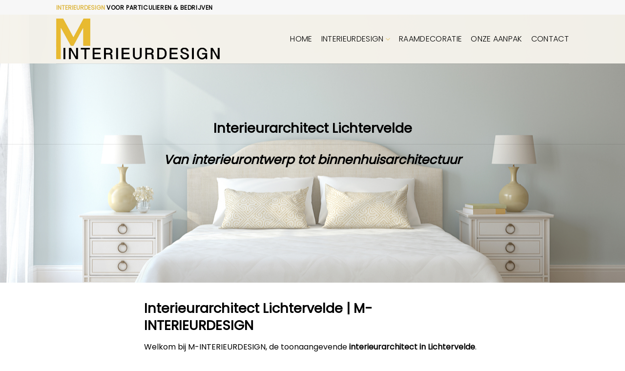

--- FILE ---
content_type: text/html; charset=UTF-8
request_url: https://www.m-interieurdesign.be/interieurarchitect-lichtervelde/
body_size: 16805
content:
<!DOCTYPE html>
<!--[if IE 9 ]> <html lang="nl-NL" class="ie9 loading-site no-js"> <![endif]-->
<!--[if IE 8 ]> <html lang="nl-NL" class="ie8 loading-site no-js"> <![endif]-->
<!--[if (gte IE 9)|!(IE)]><!--><html lang="nl-NL" class="loading-site no-js"> <!--<![endif]-->
<head>
	<meta charset="UTF-8" />
	<meta name="viewport" content="width=device-width, initial-scale=1.0, maximum-scale=1.0, user-scalable=no" />

	<link rel="profile" href="https://gmpg.org/xfn/11" />
	<link rel="pingback" href="https://www.m-interieurdesign.be/xmlrpc.php" />

	<script>(function(html){html.className = html.className.replace(/\bno-js\b/,'js')})(document.documentElement);</script>
<meta name='robots' content='index, follow, max-image-preview:large, max-snippet:-1, max-video-preview:-1' />

	<!-- This site is optimized with the Yoast SEO plugin v26.5 - https://yoast.com/wordpress/plugins/seo/ -->
	<title>Interieurarchitect Lichtervelde | Dé Binnenhuisarchitect Voor U!</title>
	<meta name="description" content="Ontdek M-INTERIEURDESIGN: dé interieurarchitect in Lichtervelde voor stijlvolle, unieke en duurzame interieurs. Vrijblijvende offerte!" />
	<link rel="canonical" href="https://www.m-interieurdesign.be/interieurarchitect-lichtervelde/" />
	<meta property="og:locale" content="nl_NL" />
	<meta property="og:type" content="article" />
	<meta property="og:title" content="Interieurarchitect Lichtervelde | Dé Binnenhuisarchitect Voor U!" />
	<meta property="og:description" content="Ontdek M-INTERIEURDESIGN: dé interieurarchitect in Lichtervelde voor stijlvolle, unieke en duurzame interieurs. Vrijblijvende offerte!" />
	<meta property="og:url" content="https://www.m-interieurdesign.be/interieurarchitect-lichtervelde/" />
	<meta property="og:site_name" content="M-interieurdesign" />
	<meta property="og:image" content="https://www.m-interieurdesign.be/wp-content/uploads/2019/06/Rendering_Sketchup_1.jpg" />
	<meta name="twitter:card" content="summary_large_image" />
	<meta name="twitter:label1" content="Geschatte leestijd" />
	<meta name="twitter:data1" content="3 minuten" />
	<script type="application/ld+json" class="yoast-schema-graph">{"@context":"https://schema.org","@graph":[{"@type":"WebPage","@id":"https://www.m-interieurdesign.be/interieurarchitect-lichtervelde/","url":"https://www.m-interieurdesign.be/interieurarchitect-lichtervelde/","name":"Interieurarchitect Lichtervelde | Dé Binnenhuisarchitect Voor U!","isPartOf":{"@id":"https://www.m-interieurdesign.be/#website"},"primaryImageOfPage":{"@id":"https://www.m-interieurdesign.be/interieurarchitect-lichtervelde/#primaryimage"},"image":{"@id":"https://www.m-interieurdesign.be/interieurarchitect-lichtervelde/#primaryimage"},"thumbnailUrl":"https://www.m-interieurdesign.be/wp-content/uploads/2019/06/Rendering_Sketchup_1.jpg","datePublished":"2023-08-01T19:49:20+00:00","description":"Ontdek M-INTERIEURDESIGN: dé interieurarchitect in Lichtervelde voor stijlvolle, unieke en duurzame interieurs. Vrijblijvende offerte!","breadcrumb":{"@id":"https://www.m-interieurdesign.be/interieurarchitect-lichtervelde/#breadcrumb"},"inLanguage":"nl-NL","potentialAction":[{"@type":"ReadAction","target":["https://www.m-interieurdesign.be/interieurarchitect-lichtervelde/"]}]},{"@type":"ImageObject","inLanguage":"nl-NL","@id":"https://www.m-interieurdesign.be/interieurarchitect-lichtervelde/#primaryimage","url":"https://www.m-interieurdesign.be/wp-content/uploads/2019/06/Rendering_Sketchup_1.jpg","contentUrl":"https://www.m-interieurdesign.be/wp-content/uploads/2019/06/Rendering_Sketchup_1.jpg","width":520,"height":395,"caption":"3D ontwerp interieur"},{"@type":"BreadcrumbList","@id":"https://www.m-interieurdesign.be/interieurarchitect-lichtervelde/#breadcrumb","itemListElement":[{"@type":"ListItem","position":1,"name":"Home","item":"https://www.m-interieurdesign.be/"},{"@type":"ListItem","position":2,"name":"Interieurarchitect Lichtervelde"}]},{"@type":"WebSite","@id":"https://www.m-interieurdesign.be/#website","url":"https://www.m-interieurdesign.be/","name":"M-interieurdesign","description":"Interieurdesign - Raamdecoratie • Muriel Janssen","potentialAction":[{"@type":"SearchAction","target":{"@type":"EntryPoint","urlTemplate":"https://www.m-interieurdesign.be/?s={search_term_string}"},"query-input":{"@type":"PropertyValueSpecification","valueRequired":true,"valueName":"search_term_string"}}],"inLanguage":"nl-NL"}]}</script>
	<!-- / Yoast SEO plugin. -->


<link rel="alternate" type="application/rss+xml" title="M-interieurdesign &raquo; feed" href="https://www.m-interieurdesign.be/feed/" />
<link rel="alternate" type="application/rss+xml" title="M-interieurdesign &raquo; reacties feed" href="https://www.m-interieurdesign.be/comments/feed/" />
<link rel="alternate" title="oEmbed (JSON)" type="application/json+oembed" href="https://www.m-interieurdesign.be/wp-json/oembed/1.0/embed?url=https%3A%2F%2Fwww.m-interieurdesign.be%2Finterieurarchitect-lichtervelde%2F" />
<link rel="alternate" title="oEmbed (XML)" type="text/xml+oembed" href="https://www.m-interieurdesign.be/wp-json/oembed/1.0/embed?url=https%3A%2F%2Fwww.m-interieurdesign.be%2Finterieurarchitect-lichtervelde%2F&#038;format=xml" />
<style id='wp-img-auto-sizes-contain-inline-css' type='text/css'>
img:is([sizes=auto i],[sizes^="auto," i]){contain-intrinsic-size:3000px 1500px}
/*# sourceURL=wp-img-auto-sizes-contain-inline-css */
</style>
<style id='wp-emoji-styles-inline-css' type='text/css'>

	img.wp-smiley, img.emoji {
		display: inline !important;
		border: none !important;
		box-shadow: none !important;
		height: 1em !important;
		width: 1em !important;
		margin: 0 0.07em !important;
		vertical-align: -0.1em !important;
		background: none !important;
		padding: 0 !important;
	}
/*# sourceURL=wp-emoji-styles-inline-css */
</style>
<link rel='stylesheet' id='contact-form-7-css' href='https://www.m-interieurdesign.be/wp-content/plugins/contact-form-7/includes/css/styles.css?ver=6.1.4' type='text/css' media='all' />
<link rel='stylesheet' id='wpa-css-css' href='https://www.m-interieurdesign.be/wp-content/plugins/honeypot/includes/css/wpa.css?ver=2.3.04' type='text/css' media='all' />
<link rel='stylesheet' id='rs-plugin-settings-css' href='https://www.m-interieurdesign.be/wp-content/plugins/revslider/public/assets/css/settings.css?ver=5.4.8.3' type='text/css' media='all' />
<style id='rs-plugin-settings-inline-css' type='text/css'>
#rs-demo-id {}
/*# sourceURL=rs-plugin-settings-inline-css */
</style>
<link rel='stylesheet' id='default-icon-styles-css' href='https://www.m-interieurdesign.be/wp-content/plugins/svg-vector-icon-plugin/public/../admin/css/wordpress-svg-icon-plugin-style.min.css?ver=299c8210451977981ba32f0c6be309d1' type='text/css' media='all' />
<link rel='stylesheet' id='js_composer_front-css' href='https://www.m-interieurdesign.be/wp-content/plugins/js_composer/assets/css/js_composer.min.css?ver=6.4.1' type='text/css' media='all' />
<link rel='stylesheet' id='cf7cf-style-css' href='https://www.m-interieurdesign.be/wp-content/plugins/cf7-conditional-fields/style.css?ver=2.6.7' type='text/css' media='all' />
<link rel='stylesheet' id='flatsome-main-css' href='https://www.m-interieurdesign.be/wp-content/themes/flatsome/assets/css/flatsome.css?ver=3.8.3' type='text/css' media='all' />
<link rel='stylesheet' id='flatsome-style-css' href='https://www.m-interieurdesign.be/wp-content/themes/flatsome-child/style.css?ver=3.0' type='text/css' media='all' />
<script type="text/javascript" src="https://www.m-interieurdesign.be/wp-includes/js/jquery/jquery.min.js?ver=3.7.1" id="jquery-core-js"></script>
<script type="text/javascript" src="https://www.m-interieurdesign.be/wp-includes/js/jquery/jquery-migrate.min.js?ver=3.4.1" id="jquery-migrate-js"></script>
<script type="text/javascript" src="https://www.m-interieurdesign.be/wp-content/plugins/revslider/public/assets/js/jquery.themepunch.tools.min.js?ver=5.4.8.3" id="tp-tools-js"></script>
<script type="text/javascript" src="https://www.m-interieurdesign.be/wp-content/plugins/revslider/public/assets/js/jquery.themepunch.revolution.min.js?ver=5.4.8.3" id="revmin-js"></script>
<link rel="https://api.w.org/" href="https://www.m-interieurdesign.be/wp-json/" /><link rel="alternate" title="JSON" type="application/json" href="https://www.m-interieurdesign.be/wp-json/wp/v2/pages/2986946820" /><!--[if IE]><link rel="stylesheet" type="text/css" href="https://www.m-interieurdesign.be/wp-content/themes/flatsome/assets/css/ie-fallback.css"><script src="//cdnjs.cloudflare.com/ajax/libs/html5shiv/3.6.1/html5shiv.js"></script><script>var head = document.getElementsByTagName('head')[0],style = document.createElement('style');style.type = 'text/css';style.styleSheet.cssText = ':before,:after{content:none !important';head.appendChild(style);setTimeout(function(){head.removeChild(style);}, 0);</script><script src="https://www.m-interieurdesign.be/wp-content/themes/flatsome/assets/libs/ie-flexibility.js"></script><![endif]-->    <script type="text/javascript">
    WebFontConfig = {
      google: { families: [ "Poppins:regular,regular","Poppins:regular,regular","Poppins:regular,300","Poppins:regular,regular", ] }
    };
    (function() {
      var wf = document.createElement('script');
      wf.src = 'https://ajax.googleapis.com/ajax/libs/webfont/1/webfont.js';
      wf.type = 'text/javascript';
      wf.async = 'true';
      var s = document.getElementsByTagName('script')[0];
      s.parentNode.insertBefore(wf, s);
    })(); </script>
  <!-- Global site tag (gtag.js) - Google Analytics -->
<script async src="https://www.googletagmanager.com/gtag/js?id=UA-127729204-25"></script>
<script>
  window.dataLayer = window.dataLayer || [];
  function gtag(){dataLayer.push(arguments);}
  gtag('js', new Date());

  gtag('config', 'UA-127729204-25');
</script>
<meta name="generator" content="Powered by WPBakery Page Builder - drag and drop page builder for WordPress."/>
<meta name="generator" content="Powered by Slider Revolution 5.4.8.3 - responsive, Mobile-Friendly Slider Plugin for WordPress with comfortable drag and drop interface." />
<link rel="icon" href="https://www.m-interieurdesign.be/wp-content/uploads/2019/06/cropped-favicon-32x32.png" sizes="32x32" />
<link rel="icon" href="https://www.m-interieurdesign.be/wp-content/uploads/2019/06/cropped-favicon-192x192.png" sizes="192x192" />
<link rel="apple-touch-icon" href="https://www.m-interieurdesign.be/wp-content/uploads/2019/06/cropped-favicon-180x180.png" />
<meta name="msapplication-TileImage" content="https://www.m-interieurdesign.be/wp-content/uploads/2019/06/cropped-favicon-270x270.png" />
<script type="text/javascript">function setREVStartSize(e){									
						try{ e.c=jQuery(e.c);var i=jQuery(window).width(),t=9999,r=0,n=0,l=0,f=0,s=0,h=0;
							if(e.responsiveLevels&&(jQuery.each(e.responsiveLevels,function(e,f){f>i&&(t=r=f,l=e),i>f&&f>r&&(r=f,n=e)}),t>r&&(l=n)),f=e.gridheight[l]||e.gridheight[0]||e.gridheight,s=e.gridwidth[l]||e.gridwidth[0]||e.gridwidth,h=i/s,h=h>1?1:h,f=Math.round(h*f),"fullscreen"==e.sliderLayout){var u=(e.c.width(),jQuery(window).height());if(void 0!=e.fullScreenOffsetContainer){var c=e.fullScreenOffsetContainer.split(",");if (c) jQuery.each(c,function(e,i){u=jQuery(i).length>0?u-jQuery(i).outerHeight(!0):u}),e.fullScreenOffset.split("%").length>1&&void 0!=e.fullScreenOffset&&e.fullScreenOffset.length>0?u-=jQuery(window).height()*parseInt(e.fullScreenOffset,0)/100:void 0!=e.fullScreenOffset&&e.fullScreenOffset.length>0&&(u-=parseInt(e.fullScreenOffset,0))}f=u}else void 0!=e.minHeight&&f<e.minHeight&&(f=e.minHeight);e.c.closest(".rev_slider_wrapper").css({height:f})					
						}catch(d){console.log("Failure at Presize of Slider:"+d)}						
					};</script>
<style id="custom-css" type="text/css">:root {--primary-color: #000000;}.header-main{height: 100px}#logo img{max-height: 100px}#logo{width:335px;}.header-top{min-height: 30px}.has-transparent + .page-title:first-of-type,.has-transparent + #main > .page-title,.has-transparent + #main > div > .page-title,.has-transparent + #main .page-header-wrapper:first-of-type .page-title{padding-top: 130px;}.header.show-on-scroll,.stuck .header-main{height:70px!important}.stuck #logo img{max-height: 70px!important}.header-bg-color, .header-wrapper {background-color: rgba(246,243,236,0.8)}.header-bottom {background-color: #f1f1f1}.header-main .nav > li > a{line-height: 16px }@media (max-width: 549px) {.header-main{height: 70px}#logo img{max-height: 70px}}.main-menu-overlay{background-color: #000000}.nav-dropdown-has-arrow li.has-dropdown:before{border-bottom-color: #000000;}.nav .nav-dropdown{border-color: #000000 }.nav-dropdown{font-size:110%}.nav-dropdown-has-arrow li.has-dropdown:after{border-bottom-color: #000000;}.nav .nav-dropdown{background-color: #000000}.header-top{background-color:#f7f7f7!important;}/* Color */.accordion-title.active, .has-icon-bg .icon .icon-inner,.logo a, .primary.is-underline, .primary.is-link, .badge-outline .badge-inner, .nav-outline > li.active> a,.nav-outline >li.active > a, .cart-icon strong,[data-color='primary'], .is-outline.primary{color: #000000;}/* Color !important */[data-text-color="primary"]{color: #000000!important;}/* Background Color */[data-text-bg="primary"]{background-color: #000000;}/* Background */.scroll-to-bullets a,.featured-title, .label-new.menu-item > a:after, .nav-pagination > li > .current,.nav-pagination > li > span:hover,.nav-pagination > li > a:hover,.has-hover:hover .badge-outline .badge-inner,button[type="submit"], .button.wc-forward:not(.checkout):not(.checkout-button), .button.submit-button, .button.primary:not(.is-outline),.featured-table .title,.is-outline:hover, .has-icon:hover .icon-label,.nav-dropdown-bold .nav-column li > a:hover, .nav-dropdown.nav-dropdown-bold > li > a:hover, .nav-dropdown-bold.dark .nav-column li > a:hover, .nav-dropdown.nav-dropdown-bold.dark > li > a:hover, .is-outline:hover, .tagcloud a:hover,.grid-tools a, input[type='submit']:not(.is-form), .box-badge:hover .box-text, input.button.alt,.nav-box > li > a:hover,.nav-box > li.active > a,.nav-pills > li.active > a ,.current-dropdown .cart-icon strong, .cart-icon:hover strong, .nav-line-bottom > li > a:before, .nav-line-grow > li > a:before, .nav-line > li > a:before,.banner, .header-top, .slider-nav-circle .flickity-prev-next-button:hover svg, .slider-nav-circle .flickity-prev-next-button:hover .arrow, .primary.is-outline:hover, .button.primary:not(.is-outline), input[type='submit'].primary, input[type='submit'].primary, input[type='reset'].button, input[type='button'].primary, .badge-inner{background-color: #000000;}/* Border */.nav-vertical.nav-tabs > li.active > a,.scroll-to-bullets a.active,.nav-pagination > li > .current,.nav-pagination > li > span:hover,.nav-pagination > li > a:hover,.has-hover:hover .badge-outline .badge-inner,.accordion-title.active,.featured-table,.is-outline:hover, .tagcloud a:hover,blockquote, .has-border, .cart-icon strong:after,.cart-icon strong,.blockUI:before, .processing:before,.loading-spin, .slider-nav-circle .flickity-prev-next-button:hover svg, .slider-nav-circle .flickity-prev-next-button:hover .arrow, .primary.is-outline:hover{border-color: #000000}.nav-tabs > li.active > a{border-top-color: #000000}.widget_shopping_cart_content .blockUI.blockOverlay:before { border-left-color: #000000 }.woocommerce-checkout-review-order .blockUI.blockOverlay:before { border-left-color: #000000 }/* Fill */.slider .flickity-prev-next-button:hover svg,.slider .flickity-prev-next-button:hover .arrow{fill: #000000;}body{font-size: 100%;}@media screen and (max-width: 549px){body{font-size: 100%;}}body{font-family:"Poppins", sans-serif}body{font-weight: 0}body{color: #000000}.nav > li > a {font-family:"Poppins", sans-serif;}.nav > li > a {font-weight: 300;}h1,h2,h3,h4,h5,h6,.heading-font, .off-canvas-center .nav-sidebar.nav-vertical > li > a{font-family: "Poppins", sans-serif;}h1,h2,h3,h4,h5,h6,.heading-font,.banner h1,.banner h2{font-weight: 0;}h1,h2,h3,h4,h5,h6,.heading-font{color: #000000;}.alt-font{font-family: "Poppins", sans-serif;}.alt-font{font-weight: 0!important;}.header:not(.transparent) .header-nav.nav > li > a {color: #000000;}a{color: #dfb947;}.absolute-footer, html{background-color: #ffffff}/* Custom CSS */.logo a {text-decoration: none;display: block;color: #000;font-size: 25px;margin: 0;}.label-new.menu-item > a:after{content:"Nieuw";}.label-hot.menu-item > a:after{content:"Hot";}.label-sale.menu-item > a:after{content:"Aanbieding";}.label-popular.menu-item > a:after{content:"Populair";}</style>		<style type="text/css" id="wp-custom-css">
			.links>li>a:before, i[class^="icon-"], i[class*=" icon-"] {
    color: #dfb947;
}
span.wpcf7-list-item { display: block; }
.nav-dropdown {
    min-width: 320px;
}		</style>
		<style type="text/css" data-type="vc_shortcodes-custom-css">.vc_custom_1561542790179{margin-top: -150px !important;background-image: url(https://www.m-interieurdesign.be/wp-content/uploads/2019/06/shutterstock_247841560.jpg?id=44) !important;background-position: center !important;background-repeat: no-repeat !important;background-size: cover !important;}.vc_custom_1542293711197{margin-bottom: -40px !important;padding-bottom: 45px !important;background-color: #f6f3ec !important;}.vc_custom_1561624549544{padding-bottom: 10px !important;}.vc_custom_1493727871892{background-color: #ffffff !important;}.vc_custom_1493727878043{background-color: #ffffff !important;}.vc_custom_1493727883950{background-color: #ffffff !important;}.vc_custom_1493727890853{background-color: #ffffff !important;}.vc_custom_1542271011075{margin-top: -60px !important;}.vc_custom_1493728489961{margin-top: -20px !important;}.vc_custom_1542271020197{margin-top: -60px !important;}.vc_custom_1542271062452{margin-top: -20px !important;}.vc_custom_1542271027205{margin-top: -60px !important;}.vc_custom_1542271092851{margin-top: -20px !important;}.vc_custom_1542271033325{margin-top: -60px !important;}.vc_custom_1493729149503{margin-top: -20px !important;}</style><noscript><style> .wpb_animate_when_almost_visible { opacity: 1; }</style></noscript><link rel='stylesheet' id='vc_animate-css-css' href='https://www.m-interieurdesign.be/wp-content/plugins/js_composer/assets/lib/bower/animate-css/animate.min.css?ver=6.4.1' type='text/css' media='all' />
<link rel='stylesheet' id='vc_font_awesome_5_shims-css' href='https://www.m-interieurdesign.be/wp-content/plugins/js_composer/assets/lib/bower/font-awesome/css/v4-shims.min.css?ver=6.4.1' type='text/css' media='all' />
<link rel='stylesheet' id='vc_font_awesome_5-css' href='https://www.m-interieurdesign.be/wp-content/plugins/js_composer/assets/lib/bower/font-awesome/css/all.min.css?ver=6.4.1' type='text/css' media='all' />
</head>

<body data-rsssl=1 class="wp-singular page-template-default page page-id-2986946820 wp-theme-flatsome wp-child-theme-flatsome-child lightbox lazy-icons nav-dropdown-has-arrow wpb-js-composer js-comp-ver-6.4.1 vc_responsive">


<a class="skip-link screen-reader-text" href="#main">Skip to content</a>

<div id="wrapper">

<div class="page-loader fixed fill z-top-3 ">
	<div class="page-loader-inner x50 y50 md-y50 md-x50 lg-y50 lg-x50 absolute">
		<div class="page-loader-logo" style="padding-bottom: 30px;">
	    	<!-- Header logo -->
<a href="https://www.m-interieurdesign.be/" title="M-interieurdesign - Interieurdesign &#8211; Raamdecoratie • Muriel Janssen" rel="home">
    <img width="335" height="100" src="https://www.m-interieurdesign.be/wp-content/uploads/2019/06/74a5a9d0-45ba-4d4b-a477-ee3e7f4b890c.png" class="header_logo header-logo" alt="M-interieurdesign"/><img  width="335" height="100" src="https://www.m-interieurdesign.be/wp-content/uploads/2019/06/74a5a9d0-45ba-4d4b-a477-ee3e7f4b890c.png" class="header-logo-dark" alt="M-interieurdesign"/></a>
	    </div>
		<div class="page-loader-spin"><div class="loading-spin"></div></div>
	</div>
	<style scope="scope">
		.page-loader{opacity: 0; transition: opacity .3s; transition-delay: .3s;
			background-color: #fff;
		}
		.loading-site .page-loader{opacity: .98;}
		.page-loader-logo{max-width: px; animation: pageLoadZoom 1.3s ease-out; -webkit-animation: pageLoadZoom 1.3s ease-out;}
		.page-loader-spin{animation: pageLoadZoomSpin 1.3s ease-out;}
		.page-loader-spin .loading-spin{width: 40px; height: 40px; }
		@keyframes pageLoadZoom {
		    0%   {opacity:0; transform: translateY(30px);}
		    100% {opacity:1; transform: translateY(0);}
		}
		@keyframes pageLoadZoomSpin {
		    0%   {opacity:0; transform: translateY(60px);}
		    100% {opacity:1; transform: translateY(0);}
		}
	</style>
</div>

<header id="header" class="header has-sticky sticky-jump">
   <div class="header-wrapper">
	<div id="top-bar" class="header-top hide-for-sticky hide-for-medium">
    <div class="flex-row container">
      <div class="flex-col hide-for-medium flex-left">
          <ul class="nav nav-left medium-nav-center nav-small  nav-divided">
              <li class="html custom html_topbar_left"><b><span style="color:#dfb947;">INTERIEURDESIGN</span></b> <span style="color:#000;"><strong class="uppercase">VOOR PARTICULIEREN & BEDRIJVEN</strong></span></span></li>          </ul>
      </div><!-- flex-col left -->

      <div class="flex-col hide-for-medium flex-center">
          <ul class="nav nav-center nav-small  nav-divided">
                        </ul>
      </div><!-- center -->

      <div class="flex-col hide-for-medium flex-right">
         <ul class="nav top-bar-nav nav-right nav-small  nav-divided">
                        </ul>
      </div><!-- .flex-col right -->

      
    </div><!-- .flex-row -->
</div><!-- #header-top -->
<div id="masthead" class="header-main ">
      <div class="header-inner flex-row container logo-left medium-logo-center" role="navigation">

          <!-- Logo -->
          <div id="logo" class="flex-col logo">
            <!-- Header logo -->
<a href="https://www.m-interieurdesign.be/" title="M-interieurdesign - Interieurdesign &#8211; Raamdecoratie • Muriel Janssen" rel="home">
    <img width="335" height="100" src="https://www.m-interieurdesign.be/wp-content/uploads/2019/06/74a5a9d0-45ba-4d4b-a477-ee3e7f4b890c.png" class="header_logo header-logo" alt="M-interieurdesign"/><img  width="335" height="100" src="https://www.m-interieurdesign.be/wp-content/uploads/2019/06/74a5a9d0-45ba-4d4b-a477-ee3e7f4b890c.png" class="header-logo-dark" alt="M-interieurdesign"/></a>
          </div>

          <!-- Mobile Left Elements -->
          <div class="flex-col show-for-medium flex-left">
            <ul class="mobile-nav nav nav-left ">
              <li class="nav-icon has-icon">
  <div class="header-button">		<a href="#" data-open="#main-menu" data-pos="left" data-bg="main-menu-overlay" data-color="dark" class="icon primary button round is-small" aria-controls="main-menu" aria-expanded="false">
		
		  <i class="icon-menu" ></i>
		  <span class="menu-title uppercase hide-for-small">Menu</span>		</a>
	 </div> </li>            </ul>
          </div>

          <!-- Left Elements -->
          <div class="flex-col hide-for-medium flex-left
            flex-grow">
            <ul class="header-nav header-nav-main nav nav-left  nav-size-large nav-spacing-medium nav-uppercase" >
                          </ul>
          </div>

          <!-- Right Elements -->
          <div class="flex-col hide-for-medium flex-right">
            <ul class="header-nav header-nav-main nav nav-right  nav-size-large nav-spacing-medium nav-uppercase">
              <li id="menu-item-176" class="menu-item menu-item-type-post_type menu-item-object-page menu-item-home  menu-item-176"><a href="https://www.m-interieurdesign.be/" class="nav-top-link">Home</a></li>
<li id="menu-item-185" class="menu-item menu-item-type-post_type menu-item-object-page menu-item-has-children  menu-item-185 has-dropdown"><a href="https://www.m-interieurdesign.be/interieurdesign/" class="nav-top-link">Interieurdesign<i class="icon-angle-down" ></i></a>
<ul class='nav-dropdown nav-dropdown-default dark dropdown-uppercase'>
	<li id="menu-item-208" class="menu-item menu-item-type-custom menu-item-object-custom  menu-item-208"><a href="/interieurdesign/#interieuradvies">Interieuradvies</a></li>
	<li id="menu-item-21" class="menu-item menu-item-type-custom menu-item-object-custom  menu-item-21"><a href="/interieurdesign/#woninginrichting">Woninginrichting</a></li>
	<li id="menu-item-22" class="menu-item menu-item-type-custom menu-item-object-custom  menu-item-22"><a href="/interieurdesign/#3D">3D ontwerp</a></li>
	<li id="menu-item-23" class="menu-item menu-item-type-custom menu-item-object-custom  menu-item-23"><a href="/interieurdesign/#b2b">Kantoor / winkel / horeca / &#8230;</a></li>
</ul>
</li>
<li id="menu-item-175" class="menu-item menu-item-type-post_type menu-item-object-page  menu-item-175"><a href="https://www.m-interieurdesign.be/raamdecoratie/" class="nav-top-link">Raamdecoratie</a></li>
<li id="menu-item-173" class="menu-item menu-item-type-post_type menu-item-object-page  menu-item-173"><a href="https://www.m-interieurdesign.be/werkwijze/" class="nav-top-link">Onze aanpak</a></li>
<li id="menu-item-174" class="menu-item menu-item-type-post_type menu-item-object-page  menu-item-174"><a href="https://www.m-interieurdesign.be/contact/" class="nav-top-link">Contact</a></li>
            </ul>
          </div>

          <!-- Mobile Right Elements -->
          <div class="flex-col show-for-medium flex-right">
            <ul class="mobile-nav nav nav-right ">
                          </ul>
          </div>

      </div><!-- .header-inner -->
     
            <!-- Header divider -->
      <div class="container"><div class="top-divider full-width"></div></div>
      </div><!-- .header-main -->
<div class="header-bg-container fill"><div class="header-bg-image fill"></div><div class="header-bg-color fill"></div></div><!-- .header-bg-container -->   </div><!-- header-wrapper-->
</header>


<main id="main" class="">
<div id="content" class="content-area page-wrapper" role="main">
	<div class="row row-main">
		<div class="large-12 col">
			<div class="col-inner">
				
				
														
						<div data-vc-full-width="true" data-vc-full-width-init="false" data-vc-stretch-content="true" class="vc_row wpb_row vc_row-fluid vc_custom_1561542790179 vc_row-has-fill vc_row-no-padding"><div class="wpb_column vc_column_container vc_col-sm-12"><div class="vc_column-inner"><div class="wpb_wrapper"><div class="vc_empty_space"   style="height: 200px"><span class="vc_empty_space_inner"></span></div>
	<div class="wpb_text_column wpb_content_element " >
		<div class="wpb_wrapper">
			<h1 style="text-align: center;">Interieurarchitect Lichtervelde</h1>
<hr />
<h2 style="text-align: center;"><em>Van interieurontwerp tot binnenhuisarchitectuur</em></h2>

		</div>
	</div>
<div class="vc_empty_space"   style="height: 200px"><span class="vc_empty_space_inner"></span></div></div></div></div></div><div class="vc_row-full-width vc_clearfix"></div><div class="vc_row wpb_row vc_row-fluid"><div class="wpb_column vc_column_container vc_col-sm-2"><div class="vc_column-inner"><div class="wpb_wrapper"></div></div></div><div class="wpb_column vc_column_container vc_col-sm-8"><div class="vc_column-inner"><div class="wpb_wrapper">
	<div class="wpb_text_column wpb_content_element " >
		<div class="wpb_wrapper">
			<h1>Interieurarchitect Lichtervelde | M-INTERIEURDESIGN</h1>
<p>Welkom bij M-INTERIEURDESIGN, de toonaangevende <strong>interieurarchitect in Lichtervelde</strong>. Bij ons kunt u rekenen op een team van experts met jarenlange ervaring in <em>interieurontwerp</em>, <em>interieurarchitectuur</em> en <em>interieurinrichting</em>. Wij zijn gepassioneerd over het creëren van stijlvolle en unieke interieurs die duurzaamheid en functionaliteit combineren.</p>
<p><strong>Van het ontwerpen van uw droomwoning tot het renoveren van uw bedrijfspand</strong>, ons doel is om uw visie te realiseren en een leefruimte te creëren waar u zich thuis voelt.</p>
<p>U ontvangt van ons steeds een gratis &amp; vrijblijvende <strong><a href="https://www.m-interieurdesign.be/offerte-interieurarchitectuur/">offerte</a></strong>.</p>
<h3>Waarom voor ons kiezen?</h3>
<ul>
<li>M-INTERIEURDESIGN is de toonaangevende interieurarchitect in Lichtervelde</li>
<li>Wij zijn experts in interieurontwerp, interieurarchitectuur en interieurinrichting voor nieuwbouw en verbouwingen</li>
<li>Wij zijn gepassioneerd over het creëren van duurzame en functionele interieurs</li>
</ul>
<h2><img fetchpriority="high" decoding="async" class="alignnone wp-image-200 size-full" src="https://www.m-interieurdesign.be/wp-content/uploads/2019/06/Rendering_Sketchup_1.jpg" alt="3D ontwerp interieur" width="520" height="395" srcset="https://www.m-interieurdesign.be/wp-content/uploads/2019/06/Rendering_Sketchup_1.jpg 520w, https://www.m-interieurdesign.be/wp-content/uploads/2019/06/Rendering_Sketchup_1-300x228.jpg 300w" sizes="(max-width: 520px) 100vw, 520px" /></h2>
<h2>Creatief interieurontwerp Lichtervelde</h2>
<p>Bij M-INTERIEURDESIGN zijn we gespecialiseerd in het leveren van creatief <strong>interieurontwerp in Lichtervelde</strong>. Onze getalenteerde interieurarchitecten zijn experts in het creëren van stijlvolle en unieke interieurs die voldoen aan de individuele behoeften van onze klanten. Of het nu gaat om een <strong>woonhuis</strong>, <strong>kantoor</strong> <strong>of commerciële ruimte</strong>, wij hebben de kennis en ervaring om ieder interieurproject in Lichtervelde tot een succes te maken.</p>
<p>Onze focus ligt op het leveren van interieurontwerp die<strong> zowel functioneel als esthetisch</strong> is. We geloven dat een <strong>succesvolle interieurinrichting</strong> het resultaat is van een zorgvuldig proces waarbij we samenwerken met onze klanten om hun visie tot leven te brengen.</p>
<p><strong>We zijn ervaren in het hanteren van verschillende interieurprojecten, groot of klein.</strong> Of u nu op zoek bent naar een nieuwe <strong>woninginrichting</strong>, <strong>renovatieproject</strong> of <strong>verbouwing in Lichtervelde</strong>, wij zijn er om u te helpen. Ons doel is om uw <em>droominterieur</em> te creëren dat aan uw wensen en budget voldoet.</p>
<p>Aarzel niet om ons vrijblijvend te <strong><a href="https://www.m-interieurdesign.be/offerte-interieurarchitectuur/">contacteren</a></strong>.</p>
<h2>Binnenhuisarchitect Lichtervelde</h2>
<p>Wij bij M-INTERIEURDESIGN hebben een sterke focus op duurzaamheid in onze <strong>interieurarchitectuur projecten in Lichtervelde</strong>. Wij geloven dat het onze verantwoordelijkheid is om bij te dragen aan een betere toekomst voor onze planeet en daarom integreren we duurzame oplossingen in al onze ontwerpen.</p>
<p>Onze interieurarchitecten beschikken over uitstekende kennis van duurzame materialen en technieken en maken gebruik van milieuvriendelijke en gerecyclede materialen waar mogelijk. We zijn er trots op dat we in staat zijn om onze klanten interieurarchitectuur oplossingen te bieden die zowel stijlvol als ecologisch verantwoord zijn.</p>
<p>Bij M-INTERIEURDESIGN zijn we ook gespecialiseerd in <strong>renovatieprojecten in Lichtervelde</strong>. Wij geloven dat renovatie kan bijdragen aan een duurzamere toekomst door het hergebruik van bestaande structuren en materialen. Onze interieurarchitecten staan klaar om u te adviseren over de beste manier om uw ruimte te renoveren en te optimaliseren en tegelijkertijd rekening te houden met de duurzaamheid van uw interieur.</p>
<h2>Functionele interieurinrichting Lichtervelde</h2>
<p>We streven ernaar om niet alleen stijlvolle interieurs te creëren, maar ook om de ruimte optimaal te benutten om een functionele en praktische interieurinrichting in Lichtervelde te realiseren. Ons team van ervaren <em>interieurontwerpers</em> en <em>binnenhuisarchitecten</em> is getraind om oplossingsgericht te denken en bij te dragen aan de maximale functionaliteit van elk interieurproject in Lichtervelde.</p>
<table>
<tbody>
<tr>
<th>Onze diensten omvatten onder andere:</th>
<th></th>
</tr>
<tr>
<td><em>Space planning:</em> We zijn gespecialiseerd in het optimaliseren van de beschikbare ruimte en het creëren van slimme opbergmogelijkheden. We zorgen ervoor dat er genoeg loopruimte overblijft en dat de functionaliteit van de ruimte behouden blijft.</td>
<td></td>
</tr>
<tr>
<td><em>Verlichting:</em> We weten hoe belangrijk verlichting is voor het creëren van de juiste sfeer en het benadrukken van bepaalde kenmerken van een ruimte. We zullen de verlichting nauwkeurig plannen en strategisch plaatsen om maximale functionaliteit te bereiken.</td>
<td></td>
</tr>
<tr>
<td><em>Maatwerk:</em> We begrijpen dat elke ruimte uniek is en daarom bieden we op maat gemaakte oplossingen. We luisteren naar de wensen van onze klanten en creëren oplossingen op basis van hun behoeften en levensstijl.</td>
<td></td>
</tr>
<tr>
<td><em>Verbouwingen:</em> Wij hebben de expertise om verbouwingen aan te pakken en om te bouwen tot functionele ruimtes. Ons team is goed op de hoogte van de regelgeving en zal ervoor zorgen dat alle werkzaamheden voldoen aan de voorschriften.</td>
<td></td>
</tr>
</tbody>
</table>
<p>Of het nu gaat om de renovatie van uw bestaande interieur of het ontwerpen van een nieuw interieurproject in Lichtervelde, onze focus ligt altijd op functionaliteit en praktische toepasbaarheid. Ons team begrijpt dat het interieur er niet alleen goed uit moet zien, maar ook functioneel moet zijn voor dagelijks gebruik.</p>
<h3><img decoding="async" class="alignnone wp-image-198 size-full" src="https://www.m-interieurdesign.be/wp-content/uploads/2019/06/modern-minimalist-bathroom-3115450_960_720.jpg" alt="interieurdesign" width="960" height="602" srcset="https://www.m-interieurdesign.be/wp-content/uploads/2019/06/modern-minimalist-bathroom-3115450_960_720.jpg 960w, https://www.m-interieurdesign.be/wp-content/uploads/2019/06/modern-minimalist-bathroom-3115450_960_720-300x188.jpg 300w, https://www.m-interieurdesign.be/wp-content/uploads/2019/06/modern-minimalist-bathroom-3115450_960_720-768x482.jpg 768w" sizes="(max-width: 960px) 100vw, 960px" /></h3>
<h3>Creëer uw droominterieur in Lichtervelde</h3>
<p>Als u op zoek bent naar een professionele en betrouwbare binnenhuisarchitect voor uw interieurinrichting in Lichtervelde, dan bent u bij ons aan het juiste adres. We bieden een totaaloplossing voor uw interieurproject, waarbij alle aspecten van functionaliteit, esthetiek en praktische toepasbaarheid in acht worden genomen. Neem <strong><a href="https://www.m-interieurdesign.be/offerte-interieurarchitectuur/">contact</a></strong> met ons op om uw droominterieur in Lichtervelde te realiseren!</p>
<h2>Professionele interieurarchitect Lichtervelde</h2>
<p>Bij M-INTERIEURDESIGN bieden wij als toonaangevende <strong>binnenhuisarchtiect in Lichtervelde</strong> professioneel advies aan. Ons doel is om uw visie te vertalen naar een stijlvol en uniek interieur dat past bij uw smaak en levensstijl. Wij begrijpen dat het inrichten van een woning of bedrijfsruimte een complex proces kan zijn, daarom begeleiden wij u tijdens elke stap van het proces.</p>
<p>Onze interieurarchitecten en interieurstylisten werken samen om de beste oplossingen voor uw interieur te vinden. Wij houden rekening met de ruimtelijke indeling, kleuren, materialen en verlichting.</p>
<p>Wij luisteren naar uw wensen en behoeften, en vertalen deze naar concrete plannen en designs die passen in uw budget. Wij nemen de tijd om uw smaak en stijl te begrijpen en creëren vervolgens een interieur dat volledig aan uw verwachtingen voldoet.</p>
<h2>Stijlvolle woninginrichting Lichtervelde</h2>
<p>Bij M-INTERIEURDESIGN zijn we gespecialiseerd in het creëren van stijlvolle <strong>woninginrichting in Lichtervelde</strong>. Ons doel is om uw persoonlijke stijl te reflecteren en tegelijkertijd maximale functionaliteit te bieden. We zijn ervaren in het ontwerpen van interieurs die warm, uitnodigend en toch elegant zijn.</p>
<p>Onze interieurarchitecten begrijpen dat uw huis een weerspiegeling is van uw persoonlijkheid. Daarom werken we nauw samen met u om elke ruimte in uw huis te ontwerpen en in te richten volgens uw smaak en voorkeuren. We helpen u bij het kiezen van de kleuren, texturen en materialen die bij uw levensstijl passen en zorgen ervoor dat elk stuk dat we selecteren zowel mooi als praktisch is.</p>
<p>We zijn ook trots op onze samenwerking met interieurstylisten. Door deze samenwerking kunnen we uw persoonlijke stijl naar een hoger niveau tillen en een thuis creëren dat naadloos bij uw levensstijl past.</p>
<h2><img decoding="async" class="alignnone wp-image-140 size-full" src="https://www.m-interieurdesign.be/wp-content/uploads/2019/06/2_hetpigment.be_-_gordijnen_16.jpg" alt="raamdecoratie" width="1000" height="666" srcset="https://www.m-interieurdesign.be/wp-content/uploads/2019/06/2_hetpigment.be_-_gordijnen_16.jpg 1000w, https://www.m-interieurdesign.be/wp-content/uploads/2019/06/2_hetpigment.be_-_gordijnen_16-300x200.jpg 300w, https://www.m-interieurdesign.be/wp-content/uploads/2019/06/2_hetpigment.be_-_gordijnen_16-768x511.jpg 768w" sizes="(max-width: 1000px) 100vw, 1000px" /></h2>
<p>&nbsp;</p>
<h2><img loading="lazy" decoding="async" class="alignnone wp-image-57 size-large" src="https://www.m-interieurdesign.be/wp-content/uploads/2019/06/shutterstock_1175927026-1024x768.jpg" alt="containerinrichting" width="1020" height="765" srcset="https://www.m-interieurdesign.be/wp-content/uploads/2019/06/shutterstock_1175927026-1024x768.jpg 1024w, https://www.m-interieurdesign.be/wp-content/uploads/2019/06/shutterstock_1175927026-300x225.jpg 300w, https://www.m-interieurdesign.be/wp-content/uploads/2019/06/shutterstock_1175927026-768x576.jpg 768w, https://www.m-interieurdesign.be/wp-content/uploads/2019/06/shutterstock_1175927026.jpg 1280w" sizes="auto, (max-width: 1020px) 100vw, 1020px" /></h2>
<h2>Over ons</h2>
<p>Bij M-INTERIEURDESIGN zijn we trots op onze expertise als d<em><strong>é interieurarchitect in Lichtervelde</strong></em>. Onze passie voor interieurontwerp, interieurarchitectuur en interieurinrichting is terug te zien in onze stijlvolle, unieke en duurzame interieurs.</p>
<p>Ben je op zoek naar een professionele en ervaren interieurarchitect in Lichtervelde? Neem dan gerust <strong><a href="https://www.m-interieurdesign.be/offerte-interieurarchitectuur/">contact</a></strong> op met ons team bij M-INTERIEURDESIGN. Wij helpen je graag bij het realiseren van jouw droominterieur!</p>
<h2>Samenvatting van wat we allemaal doen:</h2>
<ul class="zwart">
<li>renovatie woning</li>
<li>woning afwerken</li>
<li>inrichten</li>
<li>meubilair, decoratie &amp; accessoires aankopen</li>
<li>meubelen op maat</li>
<li>verlichting</li>
<li>3D realisatie</li>
<li>offertes vergelijken</li>
<li>werkzaamheden coördineren</li>
</ul>
<h2>Kantoor / winkel / horeca / bedrijf …</h2>
<p><strong>Als interieurarchitect kan u ons ook contacteren voor winkelinrichting, kantoorinrichting, restaurant inrichting, … te Lichtervelde.</strong> Wij analyseren het DNA van uw klant, uw producten, diensten en uw bedrijf zelf. Op basis daarvan werken we een totaal belevingsconcept uit, van design tot creatie. Wij werken met in-house interieurarchitecten en  interieuradviseurs en gespecialiseerde vakmannen. Samen brengen we beleving in uw zaak en laten we uw klanten volop genieten van een aangenaam interieur.</p>
<p><b>Onze diensten:</b></p>
<ul class="wit">
<li style="list-style-type: none;">
<ul class="wit">
<li>kantoorinrichting</li>
<li>winkelinrichting</li>
<li>horeca inrichting</li>
<li>wachtkamers inrichten</li>
<li>café inrichten</li>
<li>popup inrichten</li>
</ul>
</li>
</ul>
<h3>Maak een afspraak met onze interieurontwerpers in Lichtervelde</h3>
<p>Wij nodigen u graag uit om een <strong><a href="https://www.m-interieurdesign.be/offerte-interieurarchitectuur/">afspraak</a></strong> te maken met onze binnenhuisarchitect in Lichtervelde. Samen kunnen we uw interieurideeën verkennen en vertalen naar een uniek ontwerp dat past bij uw levensstijl en behoeften. Neem contact met ons op en ontdek hoe wij u kunnen helpen uw perfecte woning te creëren.</p>

		</div>
	</div>
</div></div></div><div class="wpb_column vc_column_container vc_col-sm-2"><div class="vc_column-inner"><div class="wpb_wrapper"></div></div></div></div><div data-vc-full-width="true" data-vc-full-width-init="false" class="vc_row wpb_row vc_row-fluid schaduw vc_custom_1542293711197 vc_row-has-fill"><div class="wpb_column vc_column_container vc_col-sm-12"><div class="vc_column-inner"><div class="wpb_wrapper">
	<div class="wpb_text_column wpb_content_element  vc_custom_1561624549544" >
		<div class="wpb_wrapper">
			<p style="text-align: center;"><span style="font-size: 200%;"><strong><span style="color: #000;">Interieurarchitect Lichtervelde</span></strong></span></p>
<p style="text-align: center;"><span style="color: #000000;"><a style="color: #000000;" href="/contact/">ALTIJD EEN GRATIS &amp; VRIJBLIJVENDE <span style="text-decoration: underline;">OFFERTE</span></a></span></p>

		</div>
	</div>
<div class="vc_row wpb_row vc_inner vc_row-fluid vc_column-gap-20 vc_row-o-equal-height vc_row-flex"><div class="wpb_column vc_column_container vc_col-sm-3 vc_col-has-fill"><div class="vc_column-inner vc_custom_1493727871892"><div class="wpb_wrapper"><div class="vc_icon_element vc_icon_element-outer vc_custom_1542271011075 wpb_animate_when_almost_visible wpb_appear appear vc_icon_element-align-center"><div class="vc_icon_element-inner vc_icon_element-color-custom vc_icon_element-size-xl vc_icon_element-style- vc_icon_element-background-color-grey" ><span class="vc_icon_element-icon fa fa-check-circle" style="color:#fee312 !important"></span></div></div>
	<div class="wpb_text_column wpb_content_element  vc_custom_1493728489961" >
		<div class="wpb_wrapper">
			<p style="text-align: center;"><strong>Kwaliteit &amp; nazorg</strong> blijven voor altijd onthouden, lang nadat de prijsafspraken vergeten zijn.</p>

		</div>
	</div>
</div></div></div><div class="wpb_column vc_column_container vc_col-sm-3 vc_col-has-fill"><div class="vc_column-inner vc_custom_1493727878043"><div class="wpb_wrapper"><div class="vc_icon_element vc_icon_element-outer vc_custom_1542271020197 wpb_animate_when_almost_visible wpb_appear appear vc_icon_element-align-center"><div class="vc_icon_element-inner vc_icon_element-color-custom vc_icon_element-size-xl vc_icon_element-style- vc_icon_element-background-color-grey" ><span class="vc_icon_element-icon fa fa-clock-o" style="color:#fee312 !important"></span></div></div>
	<div class="wpb_text_column wpb_content_element  vc_custom_1542271062452" >
		<div class="wpb_wrapper">
			<p style="text-align: center;"><strong>Stiptheid</strong> dragen we hoog in het vaandel en we volgen steeds een duidelijke planning.</p>

		</div>
	</div>
</div></div></div><div class="wpb_column vc_column_container vc_col-sm-3 vc_col-has-fill"><div class="vc_column-inner vc_custom_1493727883950"><div class="wpb_wrapper"><div class="vc_icon_element vc_icon_element-outer vc_custom_1542271027205 wpb_animate_when_almost_visible wpb_appear appear vc_icon_element-align-center"><div class="vc_icon_element-inner vc_icon_element-color-custom vc_icon_element-size-xl vc_icon_element-style- vc_icon_element-background-color-grey" ><span class="vc_icon_element-icon fa fa-eur" style="color:#fee312 !important"></span></div></div>
	<div class="wpb_text_column wpb_content_element  vc_custom_1542271092851" >
		<div class="wpb_wrapper">
			<p style="text-align: center;">Wij zijn transparant in onze <strong>eerlijke prijszetting</strong>. Geen verassingen.</p>

		</div>
	</div>
</div></div></div><div class="wpb_column vc_column_container vc_col-sm-3 vc_col-has-fill"><div class="vc_column-inner vc_custom_1493727890853"><div class="wpb_wrapper"><div class="vc_icon_element vc_icon_element-outer vc_custom_1542271033325 wpb_animate_when_almost_visible wpb_appear appear vc_icon_element-align-center"><div class="vc_icon_element-inner vc_icon_element-color-custom vc_icon_element-size-xl vc_icon_element-style- vc_icon_element-background-color-grey" ><span class="vc_icon_element-icon fa fa-envira" style="color:#fee312 !important"></span></div></div>
	<div class="wpb_text_column wpb_content_element  vc_custom_1493729149503" >
		<div class="wpb_wrapper">
			<p style="text-align: center;"><strong>Wij houden van onze job.</strong> Geen enkele opdracht is voor ons te min of te veel.</p>

		</div>
	</div>
</div></div></div></div></div></div></div></div><div class="vc_row-full-width vc_clearfix"></div>

						
												</div><!-- .col-inner -->
		</div><!-- .large-12 -->
	</div><!-- .row -->
</div>


</main><!-- #main -->

<footer id="footer" class="footer-wrapper">

	
<!-- FOOTER 1 -->


<!-- FOOTER 2 -->



<div class="absolute-footer light medium-text-center text-center">
  <div class="container clearfix">

    
    <div class="footer-primary pull-left">
            <div class="copyright-footer">
        <div class="menu-home-container"><ul id="menu-home-1" class="links footer-nav uppercase"><li class="menu-item menu-item-type-post_type menu-item-object-page menu-item-home current-menu-item page_item page-item-2 current_page_item menu-item-60"><a href="/">Home</a></li>
<li class="menu-item menu-item-type-post_type menu-item-object-page menu-item-340"><a href=“/interieurdesign/”>Interieurdesign</a></li>
<li class="menu-item menu-item-type-post_type menu-item-object-page menu-item-370"><a href=“/raamdecoratie/”>Raamdecoratie</a></li>
<li class="menu-item menu-item-type-post_type menu-item-object-page menu-item-384"><a href=“/werkwijze/“>Onze aanpak</a></li>
<li class="menu-item menu-item-type-post_type menu-item-object-page menu-item-330"><a href="/contact/">Contact</a></li>
</ul></div>Copyright 2025 © <strong>M-INTERIEURDESIGN</strong> • <a href="/privacybeleid/">Privacybeleid</a> • <a href="/cookiebeleid/">Cookiebeleid</a> • <a href="/sitemap/">Sitemap</a> • <a href="/webpartners/">Webpartners</a>      </div>
          </div><!-- .left -->
  </div><!-- .container -->
</div><!-- .absolute-footer -->
<a href="#top" class="back-to-top button icon invert plain fixed bottom z-1 is-outline hide-for-medium circle" id="top-link"><i class="icon-angle-up" ></i></a>

</footer><!-- .footer-wrapper -->

</div><!-- #wrapper -->

<!-- Mobile Sidebar -->
<div id="main-menu" class="mobile-sidebar no-scrollbar mfp-hide">
    <div class="sidebar-menu no-scrollbar ">
        <ul class="nav nav-sidebar  nav-vertical nav-uppercase">
              <li class="menu-item menu-item-type-post_type menu-item-object-page menu-item-home menu-item-176"><a href="https://www.m-interieurdesign.be/" class="nav-top-link">Home</a></li>
<li class="menu-item menu-item-type-post_type menu-item-object-page menu-item-has-children menu-item-185"><a href="https://www.m-interieurdesign.be/interieurdesign/" class="nav-top-link">Interieurdesign</a>
<ul class=children>
	<li class="menu-item menu-item-type-custom menu-item-object-custom menu-item-208"><a href="/interieurdesign/#interieuradvies">Interieuradvies</a></li>
	<li class="menu-item menu-item-type-custom menu-item-object-custom menu-item-21"><a href="/interieurdesign/#woninginrichting">Woninginrichting</a></li>
	<li class="menu-item menu-item-type-custom menu-item-object-custom menu-item-22"><a href="/interieurdesign/#3D">3D ontwerp</a></li>
	<li class="menu-item menu-item-type-custom menu-item-object-custom menu-item-23"><a href="/interieurdesign/#b2b">Kantoor / winkel / horeca / &#8230;</a></li>
</ul>
</li>
<li class="menu-item menu-item-type-post_type menu-item-object-page menu-item-175"><a href="https://www.m-interieurdesign.be/raamdecoratie/" class="nav-top-link">Raamdecoratie</a></li>
<li class="menu-item menu-item-type-post_type menu-item-object-page menu-item-173"><a href="https://www.m-interieurdesign.be/werkwijze/" class="nav-top-link">Onze aanpak</a></li>
<li class="menu-item menu-item-type-post_type menu-item-object-page menu-item-174"><a href="https://www.m-interieurdesign.be/contact/" class="nav-top-link">Contact</a></li>
        </ul>
    </div><!-- inner -->
</div><!-- #mobile-menu -->
<script type="speculationrules">
{"prefetch":[{"source":"document","where":{"and":[{"href_matches":"/*"},{"not":{"href_matches":["/wp-*.php","/wp-admin/*","/wp-content/uploads/*","/wp-content/*","/wp-content/plugins/*","/wp-content/themes/flatsome-child/*","/wp-content/themes/flatsome/*","/*\\?(.+)"]}},{"not":{"selector_matches":"a[rel~=\"nofollow\"]"}},{"not":{"selector_matches":".no-prefetch, .no-prefetch a"}}]},"eagerness":"conservative"}]}
</script>
<style>
	#preloader{
    position: fixed;
    z-index: 9999;
    background: rgb(222 222 229 / 43%);
    /*background: transparent;*/
    height: 100%;
    width: 100%;
    margin: 0px;
    left:0;
    top:0;
        display:none;
    }
    img#preloader_img{
        position: absolute;
        margin-left: -100px;
        left: 50%;
        top: 50%;
        margin-top: -100px;
    }
</style>
    <script type="text/javascript">
    jQuery(document).ready(function(){
    if ( window.history.replaceState ) {
        window.history.replaceState( null, null, window.location.href );
    }
    // $("div.form-section form")[0].reset();
        let loader_path = "https://vakmangids.com/wp-content/uploads/2019/04/nnew_one_Spinner_GIF.gif";
        jQuery("body").append("<div id='preloader'><img src='"+loader_path+"' id='preloader_img'></div>"); 
jQuery(document).on("click", ".wpcf7-form input[type='submit']", function(e){
                jQuery("#preloader").show();
                jQuery(this).attr("disabled","disabled");
                jQuery(".successMsg").remove();
                jQuery("#req").remove();
				let form_2 = jQuery(".wpcf7-form");
                if(form_2.length > 0 && (jQuery(form_2).find("input[type='text']").val() == "" || jQuery("textarea").val() == "" || !jQuery("input[type='email']").val().match(regex) || !jQuery("input[name='acceptance-411']").prop('checked')))
                {
                    if(jQuery(form_2).find("input[type='text']").val() == "")
                    {
                        jQuery("#req").remove();
                        jQuery(form_2).append("<span id='req' style='color:red;font-weight:400;'>Een of meer velden bevatten een fout; graag controleren en opnieuw proberen.</span>");
                          e.preventDefault();
                          jQuery(this).removeAttr("disabled");
                          jQuery("#preloader").hide();
                    }
                    if(jQuery("textarea").val() == "")
                    {
                        jQuery("#req").remove();
                        jQuery(form_2).append("<span id='req' style='color:red;font-weight:400;'>Een of meer velden bevatten een fout; graag controleren en opnieuw proberen.</span>");
                          e.preventDefault();
                          jQuery(this).removeAttr("disabled");
                          jQuery("#preloader").hide();
                    }
                    var regex = /^\w+([\.-]?\w+)*@\w+([\.-]?\w+)*(\.\w{2,3})+$/;
                    if(!jQuery("input[type='email']").val().match(regex))
                    {
                        jQuery("#req").remove();
                        jQuery(form_2).append("<span id='req' style='color:red;font-weight:400;'>Het ingevoerde e-mailadres is ongeldig.</span>");
                          e.preventDefault();     
                          jQuery(this).removeAttr("disabled");
                          jQuery("#preloader").hide();
                    }
                    if(!jQuery("input[name='acceptance-411']").prop('checked')) {
                        jQuery("#req").remove();
                        jQuery(form_2).append("<span id='req' style='color:red;font-weight:400;'>Selecteer algemene voorwaarden.</span>");
                          e.preventDefault();
                          jQuery(this).removeAttr("disabled");
                          jQuery("#preloader").hide();
                    }
                }
                else{
                    //jQuery(form_2)[0].submit();
					wpcf7.submit(document.querySelector('.wpcf7-form'));
					setTimeout(function(){ jQuery("#preloader").hide();
                          jQuery(this).removeAttr("disabled");},3000);
                }
        return;
    });

 
});
	</script>
  <script id="lazy-load-icons">
    /* Lazy load icons css file */
    var fl_icons = document.createElement('link');
    fl_icons.rel = 'stylesheet';
    fl_icons.href = 'https://www.m-interieurdesign.be/wp-content/themes/flatsome/assets/css/fl-icons.css';
    fl_icons.type = 'text/css';
    var fl_icons_insert = document.getElementsByTagName('link')[0];
    fl_icons_insert.parentNode.insertBefore(fl_icons, fl_icons_insert);
  </script>
  <script type="text/javascript" src="https://www.m-interieurdesign.be/wp-includes/js/dist/hooks.min.js?ver=dd5603f07f9220ed27f1" id="wp-hooks-js"></script>
<script type="text/javascript" src="https://www.m-interieurdesign.be/wp-includes/js/dist/i18n.min.js?ver=c26c3dc7bed366793375" id="wp-i18n-js"></script>
<script type="text/javascript" id="wp-i18n-js-after">
/* <![CDATA[ */
wp.i18n.setLocaleData( { 'text direction\u0004ltr': [ 'ltr' ] } );
//# sourceURL=wp-i18n-js-after
/* ]]> */
</script>
<script type="text/javascript" src="https://www.m-interieurdesign.be/wp-content/plugins/contact-form-7/includes/swv/js/index.js?ver=6.1.4" id="swv-js"></script>
<script type="text/javascript" id="contact-form-7-js-translations">
/* <![CDATA[ */
( function( domain, translations ) {
	var localeData = translations.locale_data[ domain ] || translations.locale_data.messages;
	localeData[""].domain = domain;
	wp.i18n.setLocaleData( localeData, domain );
} )( "contact-form-7", {"translation-revision-date":"2025-11-30 09:13:36+0000","generator":"GlotPress\/4.0.3","domain":"messages","locale_data":{"messages":{"":{"domain":"messages","plural-forms":"nplurals=2; plural=n != 1;","lang":"nl"},"This contact form is placed in the wrong place.":["Dit contactformulier staat op de verkeerde plek."],"Error:":["Fout:"]}},"comment":{"reference":"includes\/js\/index.js"}} );
//# sourceURL=contact-form-7-js-translations
/* ]]> */
</script>
<script type="text/javascript" id="contact-form-7-js-before">
/* <![CDATA[ */
var wpcf7 = {
    "api": {
        "root": "https:\/\/www.m-interieurdesign.be\/wp-json\/",
        "namespace": "contact-form-7\/v1"
    }
};
//# sourceURL=contact-form-7-js-before
/* ]]> */
</script>
<script type="text/javascript" src="https://www.m-interieurdesign.be/wp-content/plugins/contact-form-7/includes/js/index.js?ver=6.1.4" id="contact-form-7-js"></script>
<script type="text/javascript" src="https://www.m-interieurdesign.be/wp-content/plugins/honeypot/includes/js/wpa.js?ver=2.3.04" id="wpascript-js"></script>
<script type="text/javascript" id="wpascript-js-after">
/* <![CDATA[ */
wpa_field_info = {"wpa_field_name":"krxesl9772","wpa_field_value":87178,"wpa_add_test":"no"}
//# sourceURL=wpascript-js-after
/* ]]> */
</script>
<script type="text/javascript" id="page-scroll-to-id-plugin-script-js-extra">
/* <![CDATA[ */
var mPS2id_params = {"instances":{"mPS2id_instance_0":{"selector":"a[href*='#']:not([href='#'])","autoSelectorMenuLinks":"true","excludeSelector":"a[href^='#tab-'], a[href^='#tabs-'], a[data-toggle]:not([data-toggle='tooltip']), a[data-slide], a[data-vc-tabs], a[data-vc-accordion]","scrollSpeed":800,"autoScrollSpeed":"true","scrollEasing":"easeInOutQuint","scrollingEasing":"easeOutQuint","forceScrollEasing":"false","pageEndSmoothScroll":"true","stopScrollOnUserAction":"false","autoCorrectScroll":"false","autoCorrectScrollExtend":"false","layout":"vertical","offset":"100","dummyOffset":"false","highlightSelector":"","clickedClass":"mPS2id-clicked","targetClass":"mPS2id-target","highlightClass":"mPS2id-highlight","forceSingleHighlight":"false","keepHighlightUntilNext":"false","highlightByNextTarget":"false","appendHash":"false","scrollToHash":"true","scrollToHashForAll":"true","scrollToHashDelay":0,"scrollToHashUseElementData":"true","scrollToHashRemoveUrlHash":"false","disablePluginBelow":0,"adminDisplayWidgetsId":"true","adminTinyMCEbuttons":"true","unbindUnrelatedClickEvents":"false","unbindUnrelatedClickEventsSelector":"","normalizeAnchorPointTargets":"false","encodeLinks":"false"}},"total_instances":"1","shortcode_class":"_ps2id"};
//# sourceURL=page-scroll-to-id-plugin-script-js-extra
/* ]]> */
</script>
<script type="text/javascript" src="https://www.m-interieurdesign.be/wp-content/plugins/page-scroll-to-id/js/page-scroll-to-id.min.js?ver=1.7.9" id="page-scroll-to-id-plugin-script-js"></script>
<script type="text/javascript" id="wpcf7cf-scripts-js-extra">
/* <![CDATA[ */
var wpcf7cf_global_settings = {"ajaxurl":"https://www.m-interieurdesign.be/wp-admin/admin-ajax.php"};
//# sourceURL=wpcf7cf-scripts-js-extra
/* ]]> */
</script>
<script type="text/javascript" src="https://www.m-interieurdesign.be/wp-content/plugins/cf7-conditional-fields/js/scripts.js?ver=2.6.7" id="wpcf7cf-scripts-js"></script>
<script type="text/javascript" src="https://www.m-interieurdesign.be/wp-includes/js/hoverIntent.min.js?ver=1.10.2" id="hoverIntent-js"></script>
<script type="text/javascript" id="flatsome-js-js-extra">
/* <![CDATA[ */
var flatsomeVars = {"ajaxurl":"https://www.m-interieurdesign.be/wp-admin/admin-ajax.php","rtl":"","sticky_height":"70","user":{"can_edit_pages":false}};
//# sourceURL=flatsome-js-js-extra
/* ]]> */
</script>
<script type="text/javascript" src="https://www.m-interieurdesign.be/wp-content/themes/flatsome/assets/js/flatsome.js?ver=3.8.3" id="flatsome-js-js"></script>
<script type="text/javascript" src="https://www.m-interieurdesign.be/wp-content/plugins/js_composer/assets/js/dist/js_composer_front.min.js?ver=6.4.1" id="wpb_composer_front_js-js"></script>
<script type="text/javascript" src="https://www.m-interieurdesign.be/wp-content/plugins/js_composer/assets/lib/vc_waypoints/vc-waypoints.min.js?ver=6.4.1" id="vc_waypoints-js"></script>
<script id="wp-emoji-settings" type="application/json">
{"baseUrl":"https://s.w.org/images/core/emoji/17.0.2/72x72/","ext":".png","svgUrl":"https://s.w.org/images/core/emoji/17.0.2/svg/","svgExt":".svg","source":{"concatemoji":"https://www.m-interieurdesign.be/wp-includes/js/wp-emoji-release.min.js?ver=299c8210451977981ba32f0c6be309d1"}}
</script>
<script type="module">
/* <![CDATA[ */
/*! This file is auto-generated */
const a=JSON.parse(document.getElementById("wp-emoji-settings").textContent),o=(window._wpemojiSettings=a,"wpEmojiSettingsSupports"),s=["flag","emoji"];function i(e){try{var t={supportTests:e,timestamp:(new Date).valueOf()};sessionStorage.setItem(o,JSON.stringify(t))}catch(e){}}function c(e,t,n){e.clearRect(0,0,e.canvas.width,e.canvas.height),e.fillText(t,0,0);t=new Uint32Array(e.getImageData(0,0,e.canvas.width,e.canvas.height).data);e.clearRect(0,0,e.canvas.width,e.canvas.height),e.fillText(n,0,0);const a=new Uint32Array(e.getImageData(0,0,e.canvas.width,e.canvas.height).data);return t.every((e,t)=>e===a[t])}function p(e,t){e.clearRect(0,0,e.canvas.width,e.canvas.height),e.fillText(t,0,0);var n=e.getImageData(16,16,1,1);for(let e=0;e<n.data.length;e++)if(0!==n.data[e])return!1;return!0}function u(e,t,n,a){switch(t){case"flag":return n(e,"\ud83c\udff3\ufe0f\u200d\u26a7\ufe0f","\ud83c\udff3\ufe0f\u200b\u26a7\ufe0f")?!1:!n(e,"\ud83c\udde8\ud83c\uddf6","\ud83c\udde8\u200b\ud83c\uddf6")&&!n(e,"\ud83c\udff4\udb40\udc67\udb40\udc62\udb40\udc65\udb40\udc6e\udb40\udc67\udb40\udc7f","\ud83c\udff4\u200b\udb40\udc67\u200b\udb40\udc62\u200b\udb40\udc65\u200b\udb40\udc6e\u200b\udb40\udc67\u200b\udb40\udc7f");case"emoji":return!a(e,"\ud83e\u1fac8")}return!1}function f(e,t,n,a){let r;const o=(r="undefined"!=typeof WorkerGlobalScope&&self instanceof WorkerGlobalScope?new OffscreenCanvas(300,150):document.createElement("canvas")).getContext("2d",{willReadFrequently:!0}),s=(o.textBaseline="top",o.font="600 32px Arial",{});return e.forEach(e=>{s[e]=t(o,e,n,a)}),s}function r(e){var t=document.createElement("script");t.src=e,t.defer=!0,document.head.appendChild(t)}a.supports={everything:!0,everythingExceptFlag:!0},new Promise(t=>{let n=function(){try{var e=JSON.parse(sessionStorage.getItem(o));if("object"==typeof e&&"number"==typeof e.timestamp&&(new Date).valueOf()<e.timestamp+604800&&"object"==typeof e.supportTests)return e.supportTests}catch(e){}return null}();if(!n){if("undefined"!=typeof Worker&&"undefined"!=typeof OffscreenCanvas&&"undefined"!=typeof URL&&URL.createObjectURL&&"undefined"!=typeof Blob)try{var e="postMessage("+f.toString()+"("+[JSON.stringify(s),u.toString(),c.toString(),p.toString()].join(",")+"));",a=new Blob([e],{type:"text/javascript"});const r=new Worker(URL.createObjectURL(a),{name:"wpTestEmojiSupports"});return void(r.onmessage=e=>{i(n=e.data),r.terminate(),t(n)})}catch(e){}i(n=f(s,u,c,p))}t(n)}).then(e=>{for(const n in e)a.supports[n]=e[n],a.supports.everything=a.supports.everything&&a.supports[n],"flag"!==n&&(a.supports.everythingExceptFlag=a.supports.everythingExceptFlag&&a.supports[n]);var t;a.supports.everythingExceptFlag=a.supports.everythingExceptFlag&&!a.supports.flag,a.supports.everything||((t=a.source||{}).concatemoji?r(t.concatemoji):t.wpemoji&&t.twemoji&&(r(t.twemoji),r(t.wpemoji)))});
//# sourceURL=https://www.m-interieurdesign.be/wp-includes/js/wp-emoji-loader.min.js
/* ]]> */
</script>
<script type="text/javascript">
window.addEventListener("load", function(event) {
jQuery(".cfx_form_main,.wpcf7-form,.wpforms-form,.gform_wrapper form").each(function(){
var form=jQuery(this); 
var screen_width=""; var screen_height="";
 if(screen_width == ""){
 if(screen){
   screen_width=screen.width;  
 }else{
     screen_width=jQuery(window).width();
 }    }  
  if(screen_height == ""){
 if(screen){
   screen_height=screen.height;  
 }else{
     screen_height=jQuery(window).height();
 }    }
form.append('<input type="hidden" name="vx_width" value="'+screen_width+'">');
form.append('<input type="hidden" name="vx_height" value="'+screen_height+'">');
form.append('<input type="hidden" name="vx_url" value="'+window.location.href+'">');  
}); 

});
</script> 

</body>
</html>


--- FILE ---
content_type: text/css
request_url: https://www.m-interieurdesign.be/wp-content/plugins/svg-vector-icon-plugin/admin/css/wordpress-svg-icon-plugin-style.min.css?ver=299c8210451977981ba32f0c6be309d1
body_size: 5900
content:
/*
*   WP SVG Icons
*	Compiled by Evan Herman with help from http://www.icomoon.io // All icon fonts directly from http://www.icomoon.io
*/
@font-face{font-family:wp-svg-plugin-icon-set1;src:url(icon-font/wp-svg-plugin-icon-set1.eot);src:url(icon-font/wp-svg-plugin-icon-set1.eot?#iefix) format('embedded-opentype'),url(icon-font/wp-svg-plugin-icon-set1.woff) format('woff'),url(icon-font/wp-svg-plugin-icon-set1.ttf) format('truetype'),url(icon-font/wp-svg-plugin-icon-set1.svg#wp-svg-plugin-icon-set1) format('svg');font-weight:400;font-style:normal}.dashicons-wp-svg-gift:before,[data-icon]:before{font-family:wp-svg-plugin-icon-set1!important;content:attr(data-icon);speak:none;font-weight:400;font-variant:normal;text-transform:none;line-height:1;-webkit-font-smoothing:antialiased}.dropDownButton{background:url(../images/download-icon-small.png) 6px 6px/13px 14px no-repeat!important;padding-left:24px!important}.wp-svg-Celsius,.wp-svg-Fahrenheit,.wp-svg-IE,.wp-svg-IcoMoon,.wp-svg-accessibility,.wp-svg-address-book,.wp-svg-aid,.wp-svg-airplane,.wp-svg-alarm,.wp-svg-alarm-2,.wp-svg-android,.wp-svg-angry,.wp-svg-angry-2,.wp-svg-aperture,.wp-svg-apple,.wp-svg-arrow-down,.wp-svg-arrow-down-2,.wp-svg-arrow-down-3,.wp-svg-arrow-down-left,.wp-svg-arrow-down-left-2,.wp-svg-arrow-down-left-3,.wp-svg-arrow-down-right,.wp-svg-arrow-down-right-2,.wp-svg-arrow-down-right-3,.wp-svg-arrow-left,.wp-svg-arrow-left-2,.wp-svg-arrow-left-3,.wp-svg-arrow-right,.wp-svg-arrow-right-2,.wp-svg-arrow-right-3,.wp-svg-arrow-up,.wp-svg-arrow-up-2,.wp-svg-arrow-up-3,.wp-svg-arrow-up-left,.wp-svg-arrow-up-left-2,.wp-svg-arrow-up-left-3,.wp-svg-arrow-up-right,.wp-svg-arrow-up-right-2,.wp-svg-arrow-up-right-3,.wp-svg-attachment,.wp-svg-backward,.wp-svg-backward-2,.wp-svg-barcode,.wp-svg-bars,.wp-svg-bars-2,.wp-svg-bell,.wp-svg-binoculars,.wp-svg-blocked,.wp-svg-blog,.wp-svg-blogger,.wp-svg-blogger-2,.wp-svg-bold,.wp-svg-book,.wp-svg-bookmark,.wp-svg-bookmarks,.wp-svg-books,.wp-svg-box-add,.wp-svg-box-remove,.wp-svg-briefcase,.wp-svg-brightness-contrast,.wp-svg-brightness-medium,.wp-svg-bubble,.wp-svg-bubble-2,.wp-svg-bubbles,.wp-svg-bubbles-2,.wp-svg-bubbles-3,.wp-svg-bubbles-4,.wp-svg-bug,.wp-svg-bullhorn,.wp-svg-busy,.wp-svg-cabinet,.wp-svg-calculate,.wp-svg-calendar,.wp-svg-calendar-2,.wp-svg-camera,.wp-svg-camera-2,.wp-svg-camera-3,.wp-svg-cancel-circle,.wp-svg-cart,.wp-svg-cart-2,.wp-svg-cart-3,.wp-svg-checkbox-checked,.wp-svg-checkbox-partial,.wp-svg-checkbox-unchecked,.wp-svg-checkmark,.wp-svg-checkmark-2,.wp-svg-checkmark-circle,.wp-svg-chrome,.wp-svg-clock,.wp-svg-clock-2,.wp-svg-close,.wp-svg-cloud,.wp-svg-cloud-2,.wp-svg-cloud-3,.wp-svg-cloud-4,.wp-svg-cloud-5,.wp-svg-cloud-6,.wp-svg-cloud-download,.wp-svg-cloud-upload,.wp-svg-cloudy,.wp-svg-cloudy-2,.wp-svg-cloudy-3,.wp-svg-cloudy-4,.wp-svg-clubs,.wp-svg-code,.wp-svg-cog,.wp-svg-cog-2,.wp-svg-cogs,.wp-svg-coin,.wp-svg-compass,.wp-svg-compass-2,.wp-svg-confused,.wp-svg-confused-2,.wp-svg-connection,.wp-svg-console,.wp-svg-contract,.wp-svg-contract-2,.wp-svg-contrast,.wp-svg-cool,.wp-svg-cool-2,.wp-svg-copy,.wp-svg-copy-2,.wp-svg-copy-3,.wp-svg-credit,.wp-svg-crop,.wp-svg-css3,.wp-svg-dashboard,.wp-svg-delicious,.wp-svg-deviantart,.wp-svg-deviantart-2,.wp-svg-diamonds,.wp-svg-dice,.wp-svg-disk,.wp-svg-download,.wp-svg-download-2,.wp-svg-download-3,.wp-svg-drawer,.wp-svg-drawer-2,.wp-svg-drawer-3,.wp-svg-dribbble,.wp-svg-dribbble-2,.wp-svg-dribbble-3,.wp-svg-droplet,.wp-svg-earth,.wp-svg-eject,.wp-svg-embed,.wp-svg-enter,.wp-svg-envelop,.wp-svg-equalizer,.wp-svg-evil,.wp-svg-evil-2,.wp-svg-exit,.wp-svg-expand,.wp-svg-expand-2,.wp-svg-eye,.wp-svg-eye-2,.wp-svg-eye-blocked,.wp-svg-facebook,.wp-svg-facebook-2,.wp-svg-facebook-3,.wp-svg-feed,.wp-svg-feed-2,.wp-svg-feed-3,.wp-svg-feed-4,.wp-svg-file,.wp-svg-file-2,.wp-svg-file-3,.wp-svg-file-4,.wp-svg-file-css,.wp-svg-file-excel,.wp-svg-file-openoffice,.wp-svg-file-pdf,.wp-svg-file-powerpoint,.wp-svg-file-word,.wp-svg-file-xml,.wp-svg-file-zip,.wp-svg-film,.wp-svg-filter,.wp-svg-filter-2,.wp-svg-finder,.wp-svg-fire,.wp-svg-firefox,.wp-svg-first,.wp-svg-flag,.wp-svg-flattr,.wp-svg-flickr,.wp-svg-flickr-2,.wp-svg-flickr-3,.wp-svg-flickr-4,.wp-svg-flip,.wp-svg-flip-2,.wp-svg-folder,.wp-svg-folder-open,.wp-svg-font,.wp-svg-food,.wp-svg-forrst,.wp-svg-forrst-2,.wp-svg-forward,.wp-svg-forward-2,.wp-svg-forward-3,.wp-svg-foursquare,.wp-svg-foursquare-2,.wp-svg-gift,.wp-svg-github,.wp-svg-github-2,.wp-svg-github-3,.wp-svg-github-4,.wp-svg-github-5,.wp-svg-glass,.wp-svg-globe,.wp-svg-google,.wp-svg-google-drive,.wp-svg-google-plus,.wp-svg-google-plus-2,.wp-svg-google-plus-3,.wp-svg-google-plus-4,.wp-svg-grin,.wp-svg-grin-2,.wp-svg-hammer,.wp-svg-hammer-2,.wp-svg-happy,.wp-svg-happy-2,.wp-svg-headphones,.wp-svg-heart,.wp-svg-heart-2,.wp-svg-heart-broken,.wp-svg-history,.wp-svg-home,.wp-svg-home-2,.wp-svg-home-3,.wp-svg-html5,.wp-svg-html5-2,.wp-svg-image,.wp-svg-image-2,.wp-svg-images,.wp-svg-indent-decrease,.wp-svg-indent-increase,.wp-svg-info,.wp-svg-info-2,.wp-svg-insert-template,.wp-svg-instagram,.wp-svg-italic,.wp-svg-joomla,.wp-svg-key,.wp-svg-key-2,.wp-svg-keyboard,.wp-svg-lab,.wp-svg-lanyrd,.wp-svg-laptop,.wp-svg-last,.wp-svg-lastfm,.wp-svg-lastfm-2,.wp-svg-leaf,.wp-svg-left-to-right,.wp-svg-library,.wp-svg-libreoffice,.wp-svg-lightning,.wp-svg-lightning-2,.wp-svg-lightning-3,.wp-svg-lightning-4,.wp-svg-lightning-5,.wp-svg-lightning-6,.wp-svg-lines,.wp-svg-link,.wp-svg-linkedin,.wp-svg-list,.wp-svg-list-2,.wp-svg-location,.wp-svg-location-2,.wp-svg-lock,.wp-svg-lock-2,.wp-svg-loop,.wp-svg-loop-2,.wp-svg-loop-3,.wp-svg-magnet,.wp-svg-mail,.wp-svg-mail-2,.wp-svg-mail-3,.wp-svg-mail-4,.wp-svg-map,.wp-svg-map-2,.wp-svg-menu,.wp-svg-menu-2,.wp-svg-meter,.wp-svg-meter2,.wp-svg-minus,.wp-svg-mobile,.wp-svg-mobile-2,.wp-svg-moon,.wp-svg-moon-2,.wp-svg-mug,.wp-svg-music,.wp-svg-neutral,.wp-svg-neutral-2,.wp-svg-new-tab,.wp-svg-newspaper,.wp-svg-next,.wp-svg-none,.wp-svg-notebook,.wp-svg-notification,.wp-svg-numbered-list,.wp-svg-office,.wp-svg-omega,.wp-svg-opera,.wp-svg-pacman,.wp-svg-paint-format,.wp-svg-paragraph-center,.wp-svg-paragraph-center-2,.wp-svg-paragraph-justify,.wp-svg-paragraph-justify-2,.wp-svg-paragraph-left,.wp-svg-paragraph-left-2,.wp-svg-paragraph-right,.wp-svg-paragraph-right-2,.wp-svg-paste,.wp-svg-paste-2,.wp-svg-paste-3,.wp-svg-pause,.wp-svg-pause-2,.wp-svg-pawn,.wp-svg-paypal,.wp-svg-paypal-2,.wp-svg-paypal-3,.wp-svg-pen,.wp-svg-pencil,.wp-svg-pencil-2,.wp-svg-phone,.wp-svg-phone-hang-up,.wp-svg-picassa,.wp-svg-picassa-2,.wp-svg-pie,.wp-svg-pilcrow,.wp-svg-pinterest,.wp-svg-pinterest-2,.wp-svg-play,.wp-svg-play-2,.wp-svg-play-3,.wp-svg-plus,.wp-svg-podcast,.wp-svg-point-down,.wp-svg-point-left,.wp-svg-point-right,.wp-svg-point-up,.wp-svg-power-cord,.wp-svg-previous,.wp-svg-print,.wp-svg-profile,.wp-svg-pushpin,.wp-svg-qrcode,.wp-svg-question,.wp-svg-quill,.wp-svg-quotes-left,.wp-svg-radio-checked,.wp-svg-radio-unchecked,.wp-svg-rainy,.wp-svg-rainy-2,.wp-svg-rainy-3,.wp-svg-rainy-4,.wp-svg-reddit,.wp-svg-redo,.wp-svg-redo-2,.wp-svg-remove,.wp-svg-remove-2,.wp-svg-reply,.wp-svg-right-to-left,.wp-svg-road,.wp-svg-rocket,.wp-svg-sad,.wp-svg-sad-2,.wp-svg-safari,.wp-svg-scissors,.wp-svg-screen,.wp-svg-search-2,.wp-svg-settings,.wp-svg-share,.wp-svg-shield,.wp-svg-shocked,.wp-svg-shocked-2,.wp-svg-shuffle,.wp-svg-sigma,.wp-svg-signup,.wp-svg-skype,.wp-svg-smiley,.wp-svg-smiley-2,.wp-svg-snowflake,.wp-svg-snowy,.wp-svg-snowy-2,.wp-svg-snowy-3,.wp-svg-snowy-4,.wp-svg-snowy-5,.wp-svg-soundcloud,.wp-svg-soundcloud-2,.wp-svg-spades,.wp-svg-spam,.wp-svg-spell-check,.wp-svg-spinner-1,.wp-svg-spinner-2,.wp-svg-spinner-3,.wp-svg-spinner-4,.wp-svg-spinner-5,.wp-svg-spinner-6,.wp-svg-stack,.wp-svg-stackoverflow,.wp-svg-star,.wp-svg-star-2,.wp-svg-star-3,.wp-svg-stats,.wp-svg-steam,.wp-svg-steam-2,.wp-svg-stop,.wp-svg-stop-2,.wp-svg-stopwatch,.wp-svg-storage,.wp-svg-strikethrough,.wp-svg-stumbleupon,.wp-svg-stumbleupon-2,.wp-svg-sun,.wp-svg-sun-2,.wp-svg-sun-3,.wp-svg-sunrise,.wp-svg-support,.wp-svg-switch,.wp-svg-tab,.wp-svg-table,.wp-svg-table-2,.wp-svg-tablet,.wp-svg-tag,.wp-svg-tags,.wp-svg-target,.wp-svg-text-height,.wp-svg-text-width,.wp-svg-thermometer,.wp-svg-thumbs-up,.wp-svg-thumbs-up-2,.wp-svg-ticket,.wp-svg-tongue,.wp-svg-tongue-2,.wp-svg-tree,.wp-svg-trophy,.wp-svg-truck,.wp-svg-tumblr,.wp-svg-tumblr-2,.wp-svg-tux,.wp-svg-tv,.wp-svg-twitter,.wp-svg-twitter-2,.wp-svg-twitter-3,.wp-svg-underline,.wp-svg-undo,.wp-svg-undo-2,.wp-svg-unlocked,.wp-svg-upload,.wp-svg-upload-2,.wp-svg-upload-3,.wp-svg-user,.wp-svg-user-2,.wp-svg-user-3,.wp-svg-user-4,.wp-svg-users,.wp-svg-users-2,.wp-svg-vimeo,.wp-svg-vimeo-2,.wp-svg-vimeo2,.wp-svg-volume-decrease,.wp-svg-volume-high,.wp-svg-volume-increase,.wp-svg-volume-low,.wp-svg-volume-medium,.wp-svg-volume-mute,.wp-svg-volume-mute-2,.wp-svg-wand,.wp-svg-warning,.wp-svg-weather,.wp-svg-weather-2,.wp-svg-weather-3,.wp-svg-weather-4,.wp-svg-weather-5,.wp-svg-wind,.wp-svg-windows,.wp-svg-windows8,.wp-svg-windy,.wp-svg-windy-2,.wp-svg-windy-3,.wp-svg-windy-4,.wp-svg-windy-5,.wp-svg-wink,.wp-svg-wink-2,.wp-svg-wondering,.wp-svg-wondering-2,.wp-svg-wordpress,.wp-svg-wordpress-2,.wp-svg-wrench,.wp-svg-xing,.wp-svg-xing-2,.wp-svg-yahoo,.wp-svg-yelp,.wp-svg-youtube,.wp-svg-youtube-2,.wp-svg-zoom-in,.wp-svg-zoom-out{font-family:wp-svg-plugin-icon-set1!important;speak:none;font-style:normal;font-weight:400;font-variant:normal;text-transform:none;line-height:1;-webkit-font-smoothing:antialiased}.wp-svg-home:before{content:"\e000"}.wp-svg-home-2:before{content:"\e001"}.wp-svg-home-3:before{content:"\e002"}.wp-svg-office:before{content:"\e003"}.wp-svg-newspaper:before{content:"\e004"}.wp-svg-pencil:before{content:"\e005"}.wp-svg-pencil-2:before{content:"\e006"}.wp-svg-quill:before{content:"\e007"}.wp-svg-pen:before{content:"\e008"}.wp-svg-blog:before{content:"\e009"}.wp-svg-droplet:before{content:"\e00a"}.wp-svg-paint-format:before{content:"\e00b"}.wp-svg-image:before{content:"\e00c"}.wp-svg-image-2:before{content:"\e00d"}.wp-svg-images:before{content:"\e00e"}.wp-svg-camera:before{content:"\e00f"}.wp-svg-music:before{content:"\e010"}.wp-svg-headphones:before{content:"\e011"}.wp-svg-play:before{content:"\e012"}.wp-svg-film:before{content:"\e013"}.wp-svg-camera-2:before{content:"\e014"}.wp-svg-dice:before{content:"\e015"}.wp-svg-pacman:before{content:"\e016"}.wp-svg-spades:before{content:"\e017"}.wp-svg-clubs:before{content:"\e018"}.wp-svg-diamonds:before{content:"\e019"}.wp-svg-pawn:before{content:"\e01a"}.wp-svg-bullhorn:before{content:"\e01b"}.wp-svg-connection:before{content:"\e01c"}.wp-svg-podcast:before{content:"\e01d"}.wp-svg-feed:before{content:"\e01e"}.wp-svg-book:before{content:"\e01f"}.wp-svg-books:before{content:"\e020"}.wp-svg-library:before{content:"\e021"}.wp-svg-file:before{content:"\e022"}.wp-svg-profile:before{content:"\e023"}.wp-svg-file-2:before{content:"\e024"}.wp-svg-file-3:before{content:"\e025"}.wp-svg-file-4:before{content:"\e026"}.wp-svg-copy:before{content:"\e027"}.wp-svg-copy-2:before{content:"\e028"}.wp-svg-copy-3:before{content:"\e029"}.wp-svg-paste:before{content:"\e02a"}.wp-svg-paste-2:before{content:"\e02b"}.wp-svg-paste-3:before{content:"\e02c"}.wp-svg-stack:before{content:"\e02d"}.wp-svg-folder:before{content:"\e02e"}.wp-svg-folder-open:before{content:"\e02f"}.wp-svg-tag:before{content:"\e030"}.wp-svg-tags:before{content:"\e031"}.wp-svg-barcode:before{content:"\e032"}.wp-svg-qrcode:before{content:"\e033"}.wp-svg-ticket:before{content:"\e034"}.wp-svg-cart:before{content:"\e035"}.wp-svg-cart-2:before{content:"\e036"}.wp-svg-cart-3:before{content:"\e037"}.wp-svg-coin:before{content:"\e038"}.wp-svg-credit:before{content:"\e039"}.wp-svg-calculate:before{content:"\e03a"}.wp-svg-support:before{content:"\e03b"}.wp-svg-phone:before{content:"\e03c"}.wp-svg-phone-hang-up:before{content:"\e03d"}.wp-svg-address-book:before{content:"\e03e"}.wp-svg-notebook:before{content:"\e03f"}.wp-svg-envelop:before{content:"\e040"}.wp-svg-pushpin:before{content:"\e041"}.wp-svg-location:before{content:"\e042"}.wp-svg-location-2:before{content:"\e043"}.wp-svg-compass:before{content:"\e044"}.wp-svg-map:before{content:"\e045"}.wp-svg-map-2:before{content:"\e046"}.wp-svg-history:before{content:"\e047"}.wp-svg-clock:before{content:"\e048"}.wp-svg-clock-2:before{content:"\e049"}.wp-svg-alarm:before{content:"\e04a"}.wp-svg-alarm-2:before{content:"\e04b"}.wp-svg-bell:before{content:"\e04c"}.wp-svg-stopwatch:before{content:"\e04d"}.wp-svg-calendar:before{content:"\e04e"}.wp-svg-calendar-2:before{content:"\e04f"}.wp-svg-print:before{content:"\e050"}.wp-svg-keyboard:before{content:"\e051"}.wp-svg-screen:before{content:"\e052"}.wp-svg-laptop:before{content:"\e053"}.wp-svg-mobile:before{content:"\e054"}.wp-svg-mobile-2:before{content:"\e055"}.wp-svg-tablet:before{content:"\e056"}.wp-svg-tv:before{content:"\e057"}.wp-svg-cabinet:before{content:"\e058"}.wp-svg-drawer:before{content:"\e059"}.wp-svg-drawer-2:before{content:"\e05a"}.wp-svg-drawer-3:before{content:"\e05b"}.wp-svg-box-add:before{content:"\e05c"}.wp-svg-box-remove:before{content:"\e05d"}.wp-svg-download:before{content:"\e05e"}.wp-svg-upload:before{content:"\e05f"}.wp-svg-disk:before{content:"\e060"}.wp-svg-storage:before{content:"\e061"}.wp-svg-undo:before{content:"\e062"}.wp-svg-redo:before{content:"\e063"}.wp-svg-flip:before{content:"\e064"}.wp-svg-flip-2:before{content:"\e065"}.wp-svg-undo-2:before{content:"\e066"}.wp-svg-redo-2:before{content:"\e067"}.wp-svg-forward:before{content:"\e068"}.wp-svg-reply:before{content:"\e069"}.wp-svg-bubble:before{content:"\e06a"}.wp-svg-bubbles:before{content:"\e06b"}.wp-svg-bubbles-2:before{content:"\e06c"}.wp-svg-bubble-2:before{content:"\e06d"}.wp-svg-bubbles-3:before{content:"\e06e"}.wp-svg-bubbles-4:before{content:"\e06f"}.wp-svg-user:before{content:"\e070"}.wp-svg-users:before{content:"\e071"}.wp-svg-user-2:before{content:"\e072"}.wp-svg-users-2:before{content:"\e073"}.wp-svg-user-3:before{content:"\e074"}.wp-svg-user-4:before{content:"\e075"}.wp-svg-quotes-left:before{content:"\e076"}.wp-svg-busy:before{content:"\e077"}.wp-svg-spinner-1:before{content:"\e078"}.wp-svg-spinner-2:before{content:"\e079"}.wp-svg-spinner-3:before{content:"\e07a"}.wp-svg-spinner-4:before{content:"\e07b"}.wp-svg-spinner-5:before{content:"\e07c"}.wp-svg-spinner-6:before{content:"\e07d"}.wp-svg-binoculars:before{content:"\e07e"}.wp-svg-search-2:before{content:"\e07f"}.wp-svg-zoom-in:before{content:"\e080"}.wp-svg-zoom-out:before{content:"\e081"}.wp-svg-expand:before{content:"\e082"}.wp-svg-contract:before{content:"\e083"}.wp-svg-expand-2:before{content:"\e084"}.wp-svg-contract-2:before{content:"\e085"}.wp-svg-key:before{content:"\e086"}.wp-svg-key-2:before{content:"\e087"}.wp-svg-lock:before{content:"\e088"}.wp-svg-lock-2:before{content:"\e089"}.wp-svg-unlocked:before{content:"\e08a"}.wp-svg-wrench:before{content:"\e08b"}.wp-svg-settings:before{content:"\e08c"}.wp-svg-equalizer:before{content:"\e08d"}.wp-svg-cog:before{content:"\e08e"}.wp-svg-cogs:before{content:"\e08f"}.wp-svg-cog-2:before{content:"\e090"}.wp-svg-hammer:before{content:"\e091"}.wp-svg-wand:before{content:"\e092"}.wp-svg-aid:before{content:"\e093"}.wp-svg-bug:before{content:"\e094"}.wp-svg-pie:before{content:"\e095"}.wp-svg-stats:before{content:"\e096"}.wp-svg-bars:before{content:"\e097"}.wp-svg-bars-2:before{content:"\e098"}.wp-svg-gift:before{content:"\e099"}.wp-svg-trophy:before{content:"\e09a"}.wp-svg-glass:before{content:"\e09b"}.wp-svg-mug:before{content:"\e09c"}.wp-svg-food:before{content:"\e09d"}.wp-svg-leaf:before{content:"\e09e"}.wp-svg-rocket:before{content:"\e09f"}.wp-svg-meter:before{content:"\e0a0"}.wp-svg-meter2:before{content:"\e0a1"}.wp-svg-dashboard:before{content:"\e0a2"}.wp-svg-hammer-2:before{content:"\e0a3"}.wp-svg-fire:before{content:"\e0a4"}.wp-svg-lab:before{content:"\e0a5"}.wp-svg-magnet:before{content:"\e0a6"}.wp-svg-remove:before{content:"\e0a7"}.wp-svg-remove-2:before{content:"\e0a8"}.wp-svg-briefcase:before{content:"\e0a9"}.wp-svg-airplane:before{content:"\e0aa"}.wp-svg-truck:before{content:"\e0ab"}.wp-svg-road:before{content:"\e0ac"}.wp-svg-accessibility:before{content:"\e0ad"}.wp-svg-target:before{content:"\e0ae"}.wp-svg-shield:before{content:"\e0af"}.wp-svg-lightning:before{content:"\e0b0"}.wp-svg-switch:before{content:"\e0b1"}.wp-svg-power-cord:before{content:"\e0b2"}.wp-svg-signup:before{content:"\e0b3"}.wp-svg-list:before{content:"\e0b4"}.wp-svg-list-2:before{content:"\e0b5"}.wp-svg-numbered-list:before{content:"\e0b6"}.wp-svg-menu:before{content:"\e0b7"}.wp-svg-menu-2:before{content:"\e0b8"}.wp-svg-tree:before{content:"\e0b9"}.wp-svg-cloud:before{content:"\e0ba"}.wp-svg-cloud-download:before{content:"\e0bb"}.wp-svg-cloud-upload:before{content:"\e0bc"}.wp-svg-download-2:before{content:"\e0bd"}.wp-svg-upload-2:before{content:"\e0be"}.wp-svg-download-3:before{content:"\e0bf"}.wp-svg-upload-3:before{content:"\e0c0"}.wp-svg-globe:before{content:"\e0c1"}.wp-svg-earth:before{content:"\e0c2"}.wp-svg-link:before{content:"\e0c3"}.wp-svg-flag:before{content:"\e0c4"}.wp-svg-attachment:before{content:"\e0c5"}.wp-svg-eye:before{content:"\e0c6"}.wp-svg-eye-blocked:before{content:"\e0c7"}.wp-svg-eye-2:before{content:"\e0c8"}.wp-svg-bookmark:before{content:"\e0c9"}.wp-svg-bookmarks:before{content:"\e0ca"}.wp-svg-brightness-medium:before{content:"\e0cb"}.wp-svg-brightness-contrast:before{content:"\e0cc"}.wp-svg-contrast:before{content:"\e0cd"}.wp-svg-star:before{content:"\e0ce"}.wp-svg-star-2:before{content:"\e0cf"}.wp-svg-star-3:before{content:"\e0d0"}.wp-svg-heart:before{content:"\e0d1"}.wp-svg-heart-2:before{content:"\e0d2"}.wp-svg-heart-broken:before{content:"\e0d3"}.wp-svg-thumbs-up:before{content:"\e0d4"}.wp-svg-thumbs-up-2:before{content:"\e0d5"}.wp-svg-happy:before{content:"\e0d6"}.wp-svg-happy-2:before{content:"\e0d7"}.wp-svg-smiley:before{content:"\e0d8"}.wp-svg-smiley-2:before{content:"\e0d9"}.wp-svg-tongue:before{content:"\e0da"}.wp-svg-tongue-2:before{content:"\e0db"}.wp-svg-sad:before{content:"\e0dc"}.wp-svg-sad-2:before{content:"\e0dd"}.wp-svg-wink:before{content:"\e0de"}.wp-svg-wink-2:before{content:"\e0df"}.wp-svg-grin:before{content:"\e0e0"}.wp-svg-grin-2:before{content:"\e0e1"}.wp-svg-cool:before{content:"\e0e2"}.wp-svg-cool-2:before{content:"\e0e3"}.wp-svg-angry:before{content:"\e0e4"}.wp-svg-angry-2:before{content:"\e0e5"}.wp-svg-evil:before{content:"\e0e6"}.wp-svg-evil-2:before{content:"\e0e7"}.wp-svg-shocked:before{content:"\e0e8"}.wp-svg-shocked-2:before{content:"\e0e9"}.wp-svg-confused:before{content:"\e0ea"}.wp-svg-confused-2:before{content:"\e0eb"}.wp-svg-neutral:before{content:"\e0ec"}.wp-svg-neutral-2:before{content:"\e0ed"}.wp-svg-wondering:before{content:"\e0ee"}.wp-svg-wondering-2:before{content:"\e0ef"}.wp-svg-point-up:before{content:"\e0f0"}.wp-svg-point-right:before{content:"\e0f1"}.wp-svg-point-down:before{content:"\e0f2"}.wp-svg-point-left:before{content:"\e0f3"}.wp-svg-warning:before{content:"\e0f4"}.wp-svg-notification:before{content:"\e0f5"}.wp-svg-question:before{content:"\e0f6"}.wp-svg-info:before{content:"\e0f7"}.wp-svg-info-2:before{content:"\e0f8"}.wp-svg-blocked:before{content:"\e0f9"}.wp-svg-cancel-circle:before{content:"\e0fa"}.wp-svg-checkmark-circle:before{content:"\e0fb"}.wp-svg-spam:before{content:"\e0fc"}.wp-svg-close:before{content:"\e0fd"}.wp-svg-checkmark:before{content:"\e0fe"}.wp-svg-checkmark-2:before{content:"\e0ff"}.wp-svg-spell-check:before{content:"\e100"}.wp-svg-minus:before{content:"\e101"}.wp-svg-plus:before{content:"\e102"}.wp-svg-enter:before{content:"\e103"}.wp-svg-exit:before{content:"\e104"}.wp-svg-play-2:before{content:"\e105"}.wp-svg-pause:before{content:"\e106"}.wp-svg-stop:before{content:"\e107"}.wp-svg-backward:before{content:"\e108"}.wp-svg-forward-2:before{content:"\e109"}.wp-svg-play-3:before{content:"\e10a"}.wp-svg-pause-2:before{content:"\e10b"}.wp-svg-stop-2:before{content:"\e10c"}.wp-svg-backward-2:before{content:"\e10d"}.wp-svg-forward-3:before{content:"\e10e"}.wp-svg-first:before{content:"\e10f"}.wp-svg-last:before{content:"\e110"}.wp-svg-previous:before{content:"\e111"}.wp-svg-next:before{content:"\e112"}.wp-svg-eject:before{content:"\e113"}.wp-svg-volume-high:before{content:"\e114"}.wp-svg-volume-medium:before{content:"\e115"}.wp-svg-volume-low:before{content:"\e116"}.wp-svg-volume-mute:before{content:"\e117"}.wp-svg-volume-mute-2:before{content:"\e118"}.wp-svg-volume-increase:before{content:"\e119"}.wp-svg-volume-decrease:before{content:"\e11a"}.wp-svg-loop:before{content:"\e11b"}.wp-svg-loop-2:before{content:"\e11c"}.wp-svg-loop-3:before{content:"\e11d"}.wp-svg-shuffle:before{content:"\e11e"}.wp-svg-arrow-up-left:before{content:"\e11f"}.wp-svg-arrow-up:before{content:"\e120"}.wp-svg-arrow-up-right:before{content:"\e121"}.wp-svg-arrow-right:before{content:"\e122"}.wp-svg-arrow-down-right:before{content:"\e123"}.wp-svg-arrow-down:before{content:"\e124"}.wp-svg-arrow-down-left:before{content:"\e125"}.wp-svg-arrow-left:before{content:"\e126"}.wp-svg-arrow-up-left-2:before{content:"\e127"}.wp-svg-arrow-up-2:before{content:"\e128"}.wp-svg-arrow-up-right-2:before{content:"\e129"}.wp-svg-arrow-right-2:before{content:"\e12a"}.wp-svg-arrow-down-right-2:before{content:"\e12b"}.wp-svg-arrow-down-2:before{content:"\e12c"}.wp-svg-arrow-down-left-2:before{content:"\e12d"}.wp-svg-arrow-left-2:before{content:"\e12e"}.wp-svg-arrow-up-left-3:before{content:"\e12f"}.wp-svg-arrow-up-3:before{content:"\e130"}.wp-svg-arrow-up-right-3:before{content:"\e131"}.wp-svg-arrow-right-3:before{content:"\e132"}.wp-svg-arrow-down-right-3:before{content:"\e133"}.wp-svg-arrow-down-3:before{content:"\e134"}.wp-svg-arrow-down-left-3:before{content:"\e135"}.wp-svg-arrow-left-3:before{content:"\e136"}.wp-svg-tab:before{content:"\e137"}.wp-svg-checkbox-checked:before{content:"\e138"}.wp-svg-checkbox-unchecked:before{content:"\e139"}.wp-svg-checkbox-partial:before{content:"\e13a"}.wp-svg-radio-checked:before{content:"\e13b"}.wp-svg-radio-unchecked:before{content:"\e13c"}.wp-svg-crop:before{content:"\e13d"}.wp-svg-scissors:before{content:"\e13e"}.wp-svg-filter:before{content:"\e13f"}.wp-svg-filter-2:before{content:"\e140"}.wp-svg-italic:before{content:"\e146"}.wp-svg-strikethrough:before{content:"\e147"}.wp-svg-omega:before{content:"\e148"}.wp-svg-sigma:before{content:"\e149"}.wp-svg-table:before{content:"\e14a"}.wp-svg-table-2:before{content:"\e14b"}.wp-svg-insert-template:before{content:"\e14c"}.wp-svg-pilcrow:before{content:"\e14d"}.wp-svg-left-to-right:before{content:"\e14e"}.wp-svg-right-to-left:before{content:"\e14f"}.wp-svg-paragraph-left:before{content:"\e150"}.wp-svg-paragraph-center:before{content:"\e151"}.wp-svg-paragraph-right:before{content:"\e152"}.wp-svg-paragraph-justify:before{content:"\e153"}.wp-svg-paragraph-left-2:before{content:"\e154"}.wp-svg-paragraph-center-2:before{content:"\e155"}.wp-svg-paragraph-right-2:before{content:"\e156"}.wp-svg-paragraph-justify-2:before{content:"\e157"}.wp-svg-indent-increase:before{content:"\e158"}.wp-svg-indent-decrease:before{content:"\e159"}.wp-svg-new-tab:before{content:"\e15a"}.wp-svg-embed:before{content:"\e15b"}.wp-svg-code:before{content:"\e15c"}.wp-svg-console:before{content:"\e15d"}.wp-svg-share:before{content:"\e15e"}.wp-svg-mail:before{content:"\e15f"}.wp-svg-mail-2:before{content:"\e160"}.wp-svg-mail-3:before{content:"\e161"}.wp-svg-mail-4:before{content:"\e162"}.wp-svg-google:before{content:"\e163"}.wp-svg-google-plus:before{content:"\e164"}.wp-svg-google-plus-2:before{content:"\e165"}.wp-svg-google-plus-3:before{content:"\e166"}.wp-svg-google-plus-4:before{content:"\e167"}.wp-svg-google-drive:before{content:"\e168"}.wp-svg-facebook:before{content:"\e169"}.wp-svg-facebook-2:before{content:"\e16a"}.wp-svg-facebook-3:before{content:"\e16b"}.wp-svg-instagram:before{content:"\e16c"}.wp-svg-twitter:before{content:"\e16d"}.wp-svg-twitter-2:before{content:"\e16e"}.wp-svg-twitter-3:before{content:"\e16f"}.wp-svg-feed-2:before{content:"\e170"}.wp-svg-feed-3:before{content:"\e171"}.wp-svg-feed-4:before{content:"\e172"}.wp-svg-youtube:before{content:"\e173"}.wp-svg-youtube-2:before{content:"\e174"}.wp-svg-vimeo:before{content:"\e175"}.wp-svg-vimeo2:before{content:"\e176"}.wp-svg-vimeo-2:before{content:"\e177"}.wp-svg-lanyrd:before{content:"\e178"}.wp-svg-flickr:before{content:"\e179"}.wp-svg-flickr-2:before{content:"\e17a"}.wp-svg-flickr-3:before{content:"\e17b"}.wp-svg-flickr-4:before{content:"\e17c"}.wp-svg-picassa:before{content:"\e17d"}.wp-svg-picassa-2:before{content:"\e17e"}.wp-svg-dribbble:before{content:"\e17f"}.wp-svg-dribbble-2:before{content:"\e180"}.wp-svg-dribbble-3:before{content:"\e181"}.wp-svg-forrst:before{content:"\e182"}.wp-svg-forrst-2:before{content:"\e183"}.wp-svg-deviantart:before{content:"\e184"}.wp-svg-deviantart-2:before{content:"\e185"}.wp-svg-steam:before{content:"\e186"}.wp-svg-steam-2:before{content:"\e187"}.wp-svg-github:before{content:"\e188"}.wp-svg-github-2:before{content:"\e189"}.wp-svg-github-3:before{content:"\e18a"}.wp-svg-github-4:before{content:"\e18b"}.wp-svg-github-5:before{content:"\e18c"}.wp-svg-wordpress:before{content:"\e18d"}.wp-svg-wordpress-2:before{content:"\e18e"}.wp-svg-joomla:before{content:"\e18f"}.wp-svg-blogger:before{content:"\e190"}.wp-svg-blogger-2:before{content:"\e191"}.wp-svg-tumblr:before{content:"\e192"}.wp-svg-tumblr-2:before{content:"\e193"}.wp-svg-yahoo:before{content:"\e194"}.wp-svg-tux:before{content:"\e195"}.wp-svg-apple:before{content:"\e196"}.wp-svg-finder:before{content:"\e197"}.wp-svg-android:before{content:"\e198"}.wp-svg-windows:before{content:"\e199"}.wp-svg-windows8:before{content:"\e19a"}.wp-svg-soundcloud:before{content:"\e19b"}.wp-svg-soundcloud-2:before{content:"\e19c"}.wp-svg-skype:before{content:"\e19d"}.wp-svg-reddit:before{content:"\e19e"}.wp-svg-linkedin:before{content:"\e19f"}.wp-svg-lastfm:before{content:"\e1a0"}.wp-svg-lastfm-2:before{content:"\e1a1"}.wp-svg-delicious:before{content:"\e1a2"}.wp-svg-stumbleupon:before{content:"\e1a3"}.wp-svg-stumbleupon-2:before{content:"\e1a4"}.wp-svg-stackoverflow:before{content:"\e1a5"}.wp-svg-pinterest:before{content:"\e1a6"}.wp-svg-pinterest-2:before{content:"\e1a7"}.wp-svg-xing:before{content:"\e1a8"}.wp-svg-xing-2:before{content:"\e1a9"}.wp-svg-flattr:before{content:"\e1aa"}.wp-svg-foursquare:before{content:"\e1ab"}.wp-svg-foursquare-2:before{content:"\e1ac"}.wp-svg-paypal:before{content:"\e1ad"}.wp-svg-paypal-2:before{content:"\e1ae"}.wp-svg-paypal-3:before{content:"\e1af"}.wp-svg-yelp:before{content:"\e1b0"}.wp-svg-libreoffice:before{content:"\e1b1"}.wp-svg-file-pdf:before{content:"\e1b2"}.wp-svg-file-openoffice:before{content:"\e1b3"}.wp-svg-file-word:before{content:"\e1b4"}.wp-svg-file-excel:before{content:"\e1b5"}.wp-svg-file-zip:before{content:"\e1b6"}.wp-svg-file-powerpoint:before{content:"\e1b7"}.wp-svg-file-xml:before{content:"\e1b8"}.wp-svg-file-css:before{content:"\e1b9"}.wp-svg-html5:before{content:"\e1ba"}.wp-svg-html5-2:before{content:"\e1bb"}.wp-svg-css3:before{content:"\e1bc"}.wp-svg-chrome:before{content:"\e1bd"}.wp-svg-firefox:before{content:"\e1be"}.wp-svg-IE:before{content:"\e1bf"}.wp-svg-opera:before{content:"\e1c0"}.wp-svg-safari:before{content:"\e1c1"}.wp-svg-IcoMoon:before{content:"\e1c2"}.wp-svg-sunrise:before{content:"\e1c3"}.wp-svg-sun:before{content:"\e1c4"}.wp-svg-moon:before{content:"\e1c5"}.wp-svg-sun-2:before{content:"\e1c6"}.wp-svg-windy:before{content:"\e1c7"}.wp-svg-wind:before{content:"\e1c8"}.wp-svg-snowflake:before{content:"\e1c9"}.wp-svg-cloudy:before{content:"\e1ca"}.wp-svg-cloud-2:before{content:"\e1cb"}.wp-svg-weather:before{content:"\e1cc"}.wp-svg-weather-2:before{content:"\e1cd"}.wp-svg-weather-3:before{content:"\e1ce"}.wp-svg-lines:before{content:"\e1cf"}.wp-svg-cloud-3:before{content:"\e1d0"}.wp-svg-lightning-2:before{content:"\e1d1"}.wp-svg-lightning-3:before{content:"\e1d2"}.wp-svg-rainy:before{content:"\e1d3"}.wp-svg-rainy-2:before{content:"\e1d4"}.wp-svg-windy-2:before{content:"\e1d5"}.wp-svg-windy-3:before{content:"\e1d6"}.wp-svg-snowy:before{content:"\e1d7"}.wp-svg-snowy-2:before{content:"\e1d8"}.wp-svg-snowy-3:before{content:"\e1d9"}.wp-svg-weather-4:before{content:"\e1da"}.wp-svg-cloudy-2:before{content:"\e1db"}.wp-svg-cloud-4:before{content:"\e1dc"}.wp-svg-lightning-4:before{content:"\e1dd"}.wp-svg-sun-3:before{content:"\e1de"}.wp-svg-moon-2:before{content:"\e1df"}.wp-svg-cloudy-3:before{content:"\e1e0"}.wp-svg-cloud-5:before{content:"\e1e1"}.wp-svg-cloud-6:before{content:"\e1e2"}.wp-svg-lightning-5:before{content:"\e1e3"}.wp-svg-rainy-3:before{content:"\e1e4"}.wp-svg-rainy-4:before{content:"\e1e5"}.wp-svg-windy-4:before{content:"\e1e6"}.wp-svg-windy-5:before{content:"\e1e7"}.wp-svg-snowy-4:before{content:"\e1e8"}.wp-svg-snowy-5:before{content:"\e1e9"}.wp-svg-weather-5:before{content:"\e1ea"}.wp-svg-cloudy-4:before{content:"\e1eb"}.wp-svg-lightning-6:before{content:"\e1ec"}.wp-svg-thermometer:before{content:"\e1ed"}.wp-svg-compass-2:before{content:"\e1ee"}.wp-svg-none:before{content:"\e1ef"}.wp-svg-Celsius:before{content:"\e1f0"}.wp-svg-Fahrenheit:before{content:"\e1f1"}.wp-svg-aperture:before{content:"\e1f2"}.wp-svg-camera-3:before{content:"\e1f3"}.wpSVGiconDropShadow{text-shadow:3px 3px 8px #888}.wpSVGanimatedSpin-fast{-webkit-animation-name:rotate;-webkit-animation-duration:1500ms;-webkit-animation-iteration-count:infinite;-webkit-animation-timing-function:linear;-moz-animation-name:spin;-moz-animation-duration:1000ms;-moz-animation-iteration-count:infinite;-moz-animation-timing-function:linear;-ms-animation-name:rotate;-ms-animation-duration:1000ms;-ms-animation-iteration-count:infinite;-ms-animation-timing-function:linear;animation-name:rotate;animation-duration:1000ms;animation-iteration-count:infinite;animation-timing-function:linear}.wpSVGanimatedSpin-medium{-webkit-animation-name:rotate;-webkit-animation-duration:3000ms;-webkit-animation-iteration-count:infinite;-webkit-animation-timing-function:linear;-moz-animation-name:spin;-moz-animation-duration:3000ms;-moz-animation-iteration-count:infinite;-moz-animation-timing-function:linear;-ms-animation-name:rotate;-ms-animation-duration:3000ms;-ms-animation-iteration-count:infinite;-ms-animation-timing-function:linear;animation-name:rotate;animation-duration:3000ms;animation-iteration-count:infinite;animation-timing-function:linear}.wpSVGanimatedSpin-slow{-webkit-animation-name:rotate;-webkit-animation-duration:5000ms;-webkit-animation-iteration-count:infinite;-webkit-animation-timing-function:linear;-moz-animation-name:spin;-moz-animation-duration:5000ms;-moz-animation-iteration-count:infinite;-moz-animation-timing-function:linear;-ms-animation-name:rotate;-ms-animation-duration:5000ms;-ms-animation-iteration-count:infinite;-ms-animation-timing-function:linear;animation-name:rotate;animation-duration:5000ms;animation-iteration-count:infinite;animation-timing-function:linear}@-webkit-keyframes rotate{from{-webkit-transform:rotate(0deg)}to{-webkit-transform:rotate(360deg)}}@-ms-keyframes rotate{from{-ms-transform:rotate(0deg)}to{-ms-transform:rotate(360deg)}}@-moz-keyframes rotate{from{-moz-transform:rotate(0deg)}to{-moz-transform:rotate(360deg)}}@keyframes rotate{from{transform:rotate(0deg)}to{transform:rotate(360deg)}}.wpSVGlink{-o-transition:color .2s ease-out;-ms-transition:color .2s ease-out;-moz-transition:color .2s ease-out;-webkit-transition:color .2s ease-out;transition:color .2s ease-out}.wpSVGsmall{font-size:1.5em!important}.wpSVGmedium{font-size:4em!important}.wpSVGlarge{font-size:6.5em!important}.wpSVGxlarge{font-size:9em!important}.wpSVGroundedCorners{-moz-border-radius:50%;border-radius:50%}.wpSVGfloatRight{float:right;margin-left:13px}.wpSVGfloatLeft{float:left;margin-right:13px}.wpSVGnoFloat{float:none!important}.custom-icons-file-upload-note{font-size:10px;color:#EE3B3B}.wp-svg-custom-upload-wrap{margin:10px 30px 0 50px}.wp-sv-gcustom-icon-upload-new-image{width:41px;position:absolute;margin-top:.5em}.svg-custom-pack-buttons{display:inline-block;width:430px;height:55px}.svg-custom-pack-buttons>p{float:left}.svg-custom-pack-buttons>p:last-child{margin-left:1em}